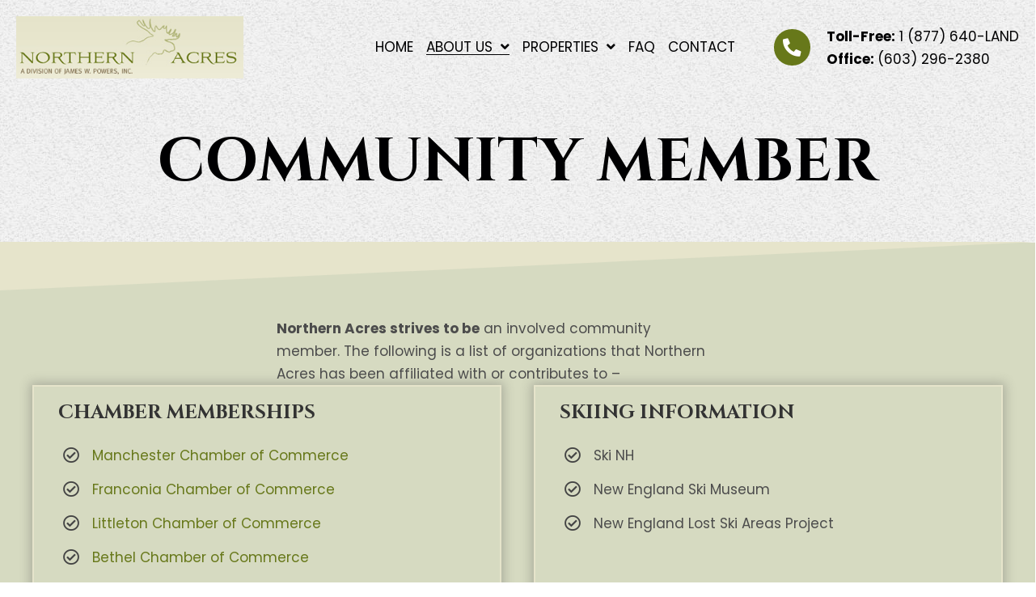

--- FILE ---
content_type: text/html; charset=UTF-8
request_url: https://northernacres.com/affiliations-and-memberships/
body_size: 13757
content:
<!DOCTYPE html>
<html lang="en-US">
<head>
<meta charset="UTF-8" />
<meta name='viewport' content='width=device-width, initial-scale=1.0' />
<meta http-equiv='X-UA-Compatible' content='IE=edge' />
<link rel="profile" href="https://gmpg.org/xfn/11" />
<meta name='robots' content='index, follow, max-image-preview:large, max-snippet:-1, max-video-preview:-1' />
	<style>img:is([sizes="auto" i], [sizes^="auto," i]) { contain-intrinsic-size: 3000px 1500px }</style>
	
	<!-- This site is optimized with the Yoast SEO plugin v22.9 - https://yoast.com/wordpress/plugins/seo/ -->
	<title>Affiliated to Organizations in New Hampshire | Northern Acres</title>
	<meta name="description" content="Whatever you are searching for; land to build on, an investment property, or a vacation getaway, Northern Acres has what you are looking for in New Hampshire. We are affiliated with many organizations. Learn more." />
	<link rel="canonical" href="https://northernacres.com/affiliations-and-memberships/" />
	<meta property="og:locale" content="en_US" />
	<meta property="og:type" content="article" />
	<meta property="og:title" content="Affiliated to Organizations in New Hampshire | Northern Acres" />
	<meta property="og:description" content="Whatever you are searching for; land to build on, an investment property, or a vacation getaway, Northern Acres has what you are looking for in New Hampshire. We are affiliated with many organizations. Learn more." />
	<meta property="og:url" content="https://northernacres.com/affiliations-and-memberships/" />
	<meta property="og:site_name" content="Northern Acres" />
	<meta property="article:modified_time" content="2024-06-25T18:42:06+00:00" />
	<meta property="og:image" content="http://northernacres.com/wp-content/uploads/2021/02/canoefamily.jpg" />
	<meta name="twitter:card" content="summary_large_image" />
	<script type="application/ld+json" class="yoast-schema-graph">{"@context":"https://schema.org","@graph":[{"@type":"WebPage","@id":"https://northernacres.com/affiliations-and-memberships/","url":"https://northernacres.com/affiliations-and-memberships/","name":"Affiliated to Organizations in New Hampshire | Northern Acres","isPartOf":{"@id":"https://northernacres.com/#website"},"primaryImageOfPage":{"@id":"https://northernacres.com/affiliations-and-memberships/#primaryimage"},"image":{"@id":"https://northernacres.com/affiliations-and-memberships/#primaryimage"},"thumbnailUrl":"http://northernacres.com/wp-content/uploads/2021/02/canoefamily.jpg","datePublished":"2021-02-16T14:30:20+00:00","dateModified":"2024-06-25T18:42:06+00:00","description":"Whatever you are searching for; land to build on, an investment property, or a vacation getaway, Northern Acres has what you are looking for in New Hampshire. We are affiliated with many organizations. Learn more.","breadcrumb":{"@id":"https://northernacres.com/affiliations-and-memberships/#breadcrumb"},"inLanguage":"en-US","potentialAction":[{"@type":"ReadAction","target":["https://northernacres.com/affiliations-and-memberships/"]}]},{"@type":"ImageObject","inLanguage":"en-US","@id":"https://northernacres.com/affiliations-and-memberships/#primaryimage","url":"https://northernacres.com/wp-content/uploads/2021/02/canoefamily.jpg","contentUrl":"https://northernacres.com/wp-content/uploads/2021/02/canoefamily.jpg","width":200,"height":133,"caption":"Three people in a canoe on the water."},{"@type":"BreadcrumbList","@id":"https://northernacres.com/affiliations-and-memberships/#breadcrumb","itemListElement":[{"@type":"ListItem","position":1,"name":"Home","item":"https://northernacres.com/"},{"@type":"ListItem","position":2,"name":"Affiliations and Memberships"}]},{"@type":"WebSite","@id":"https://northernacres.com/#website","url":"https://northernacres.com/","name":"Northern Acres","description":"Dreams Realized","potentialAction":[{"@type":"SearchAction","target":{"@type":"EntryPoint","urlTemplate":"https://northernacres.com/?s={search_term_string}"},"query-input":"required name=search_term_string"}],"inLanguage":"en-US"}]}</script>
	<!-- / Yoast SEO plugin. -->


<link rel='dns-prefetch' href='//fonts.googleapis.com' />
<link href='https://fonts.gstatic.com' crossorigin rel='preconnect' />
<link rel="alternate" type="application/rss+xml" title="Northern Acres &raquo; Feed" href="https://northernacres.com/feed/" />
<link rel="alternate" type="application/rss+xml" title="Northern Acres &raquo; Comments Feed" href="https://northernacres.com/comments/feed/" />
<link rel="preload" href="https://northernacres.com/wp-content/plugins/bb-plugin/fonts/fontawesome/5.15.4/webfonts/fa-regular-400.woff2" as="font" type="font/woff2" crossorigin="anonymous">
<link rel="preload" href="https://northernacres.com/wp-content/plugins/bb-plugin/fonts/fontawesome/5.15.4/webfonts/fa-solid-900.woff2" as="font" type="font/woff2" crossorigin="anonymous">
<link rel="preload" href="https://northernacres.com/wp-content/plugins/bb-plugin/fonts/fontawesome/5.15.4/webfonts/fa-brands-400.woff2" as="font" type="font/woff2" crossorigin="anonymous">
<script>
window._wpemojiSettings = {"baseUrl":"https:\/\/s.w.org\/images\/core\/emoji\/16.0.1\/72x72\/","ext":".png","svgUrl":"https:\/\/s.w.org\/images\/core\/emoji\/16.0.1\/svg\/","svgExt":".svg","source":{"concatemoji":"https:\/\/northernacres.com\/wp-includes\/js\/wp-emoji-release.min.js?ver=6.8.3"}};
/*! This file is auto-generated */
!function(s,n){var o,i,e;function c(e){try{var t={supportTests:e,timestamp:(new Date).valueOf()};sessionStorage.setItem(o,JSON.stringify(t))}catch(e){}}function p(e,t,n){e.clearRect(0,0,e.canvas.width,e.canvas.height),e.fillText(t,0,0);var t=new Uint32Array(e.getImageData(0,0,e.canvas.width,e.canvas.height).data),a=(e.clearRect(0,0,e.canvas.width,e.canvas.height),e.fillText(n,0,0),new Uint32Array(e.getImageData(0,0,e.canvas.width,e.canvas.height).data));return t.every(function(e,t){return e===a[t]})}function u(e,t){e.clearRect(0,0,e.canvas.width,e.canvas.height),e.fillText(t,0,0);for(var n=e.getImageData(16,16,1,1),a=0;a<n.data.length;a++)if(0!==n.data[a])return!1;return!0}function f(e,t,n,a){switch(t){case"flag":return n(e,"\ud83c\udff3\ufe0f\u200d\u26a7\ufe0f","\ud83c\udff3\ufe0f\u200b\u26a7\ufe0f")?!1:!n(e,"\ud83c\udde8\ud83c\uddf6","\ud83c\udde8\u200b\ud83c\uddf6")&&!n(e,"\ud83c\udff4\udb40\udc67\udb40\udc62\udb40\udc65\udb40\udc6e\udb40\udc67\udb40\udc7f","\ud83c\udff4\u200b\udb40\udc67\u200b\udb40\udc62\u200b\udb40\udc65\u200b\udb40\udc6e\u200b\udb40\udc67\u200b\udb40\udc7f");case"emoji":return!a(e,"\ud83e\udedf")}return!1}function g(e,t,n,a){var r="undefined"!=typeof WorkerGlobalScope&&self instanceof WorkerGlobalScope?new OffscreenCanvas(300,150):s.createElement("canvas"),o=r.getContext("2d",{willReadFrequently:!0}),i=(o.textBaseline="top",o.font="600 32px Arial",{});return e.forEach(function(e){i[e]=t(o,e,n,a)}),i}function t(e){var t=s.createElement("script");t.src=e,t.defer=!0,s.head.appendChild(t)}"undefined"!=typeof Promise&&(o="wpEmojiSettingsSupports",i=["flag","emoji"],n.supports={everything:!0,everythingExceptFlag:!0},e=new Promise(function(e){s.addEventListener("DOMContentLoaded",e,{once:!0})}),new Promise(function(t){var n=function(){try{var e=JSON.parse(sessionStorage.getItem(o));if("object"==typeof e&&"number"==typeof e.timestamp&&(new Date).valueOf()<e.timestamp+604800&&"object"==typeof e.supportTests)return e.supportTests}catch(e){}return null}();if(!n){if("undefined"!=typeof Worker&&"undefined"!=typeof OffscreenCanvas&&"undefined"!=typeof URL&&URL.createObjectURL&&"undefined"!=typeof Blob)try{var e="postMessage("+g.toString()+"("+[JSON.stringify(i),f.toString(),p.toString(),u.toString()].join(",")+"));",a=new Blob([e],{type:"text/javascript"}),r=new Worker(URL.createObjectURL(a),{name:"wpTestEmojiSupports"});return void(r.onmessage=function(e){c(n=e.data),r.terminate(),t(n)})}catch(e){}c(n=g(i,f,p,u))}t(n)}).then(function(e){for(var t in e)n.supports[t]=e[t],n.supports.everything=n.supports.everything&&n.supports[t],"flag"!==t&&(n.supports.everythingExceptFlag=n.supports.everythingExceptFlag&&n.supports[t]);n.supports.everythingExceptFlag=n.supports.everythingExceptFlag&&!n.supports.flag,n.DOMReady=!1,n.readyCallback=function(){n.DOMReady=!0}}).then(function(){return e}).then(function(){var e;n.supports.everything||(n.readyCallback(),(e=n.source||{}).concatemoji?t(e.concatemoji):e.wpemoji&&e.twemoji&&(t(e.twemoji),t(e.wpemoji)))}))}((window,document),window._wpemojiSettings);
</script>
<style id='wp-emoji-styles-inline-css'>

	img.wp-smiley, img.emoji {
		display: inline !important;
		border: none !important;
		box-shadow: none !important;
		height: 1em !important;
		width: 1em !important;
		margin: 0 0.07em !important;
		vertical-align: -0.1em !important;
		background: none !important;
		padding: 0 !important;
	}
</style>
<link rel='stylesheet' id='wp-block-library-css' href='https://northernacres.com/wp-includes/css/dist/block-library/style.min.css?ver=6.8.3' media='all' />
<style id='wp-block-library-theme-inline-css'>
.wp-block-audio :where(figcaption){color:#555;font-size:13px;text-align:center}.is-dark-theme .wp-block-audio :where(figcaption){color:#ffffffa6}.wp-block-audio{margin:0 0 1em}.wp-block-code{border:1px solid #ccc;border-radius:4px;font-family:Menlo,Consolas,monaco,monospace;padding:.8em 1em}.wp-block-embed :where(figcaption){color:#555;font-size:13px;text-align:center}.is-dark-theme .wp-block-embed :where(figcaption){color:#ffffffa6}.wp-block-embed{margin:0 0 1em}.blocks-gallery-caption{color:#555;font-size:13px;text-align:center}.is-dark-theme .blocks-gallery-caption{color:#ffffffa6}:root :where(.wp-block-image figcaption){color:#555;font-size:13px;text-align:center}.is-dark-theme :root :where(.wp-block-image figcaption){color:#ffffffa6}.wp-block-image{margin:0 0 1em}.wp-block-pullquote{border-bottom:4px solid;border-top:4px solid;color:currentColor;margin-bottom:1.75em}.wp-block-pullquote cite,.wp-block-pullquote footer,.wp-block-pullquote__citation{color:currentColor;font-size:.8125em;font-style:normal;text-transform:uppercase}.wp-block-quote{border-left:.25em solid;margin:0 0 1.75em;padding-left:1em}.wp-block-quote cite,.wp-block-quote footer{color:currentColor;font-size:.8125em;font-style:normal;position:relative}.wp-block-quote:where(.has-text-align-right){border-left:none;border-right:.25em solid;padding-left:0;padding-right:1em}.wp-block-quote:where(.has-text-align-center){border:none;padding-left:0}.wp-block-quote.is-large,.wp-block-quote.is-style-large,.wp-block-quote:where(.is-style-plain){border:none}.wp-block-search .wp-block-search__label{font-weight:700}.wp-block-search__button{border:1px solid #ccc;padding:.375em .625em}:where(.wp-block-group.has-background){padding:1.25em 2.375em}.wp-block-separator.has-css-opacity{opacity:.4}.wp-block-separator{border:none;border-bottom:2px solid;margin-left:auto;margin-right:auto}.wp-block-separator.has-alpha-channel-opacity{opacity:1}.wp-block-separator:not(.is-style-wide):not(.is-style-dots){width:100px}.wp-block-separator.has-background:not(.is-style-dots){border-bottom:none;height:1px}.wp-block-separator.has-background:not(.is-style-wide):not(.is-style-dots){height:2px}.wp-block-table{margin:0 0 1em}.wp-block-table td,.wp-block-table th{word-break:normal}.wp-block-table :where(figcaption){color:#555;font-size:13px;text-align:center}.is-dark-theme .wp-block-table :where(figcaption){color:#ffffffa6}.wp-block-video :where(figcaption){color:#555;font-size:13px;text-align:center}.is-dark-theme .wp-block-video :where(figcaption){color:#ffffffa6}.wp-block-video{margin:0 0 1em}:root :where(.wp-block-template-part.has-background){margin-bottom:0;margin-top:0;padding:1.25em 2.375em}
</style>
<style id='classic-theme-styles-inline-css'>
/*! This file is auto-generated */
.wp-block-button__link{color:#fff;background-color:#32373c;border-radius:9999px;box-shadow:none;text-decoration:none;padding:calc(.667em + 2px) calc(1.333em + 2px);font-size:1.125em}.wp-block-file__button{background:#32373c;color:#fff;text-decoration:none}
</style>
<style id='global-styles-inline-css'>
:root{--wp--preset--aspect-ratio--square: 1;--wp--preset--aspect-ratio--4-3: 4/3;--wp--preset--aspect-ratio--3-4: 3/4;--wp--preset--aspect-ratio--3-2: 3/2;--wp--preset--aspect-ratio--2-3: 2/3;--wp--preset--aspect-ratio--16-9: 16/9;--wp--preset--aspect-ratio--9-16: 9/16;--wp--preset--color--black: #000000;--wp--preset--color--cyan-bluish-gray: #abb8c3;--wp--preset--color--white: #ffffff;--wp--preset--color--pale-pink: #f78da7;--wp--preset--color--vivid-red: #cf2e2e;--wp--preset--color--luminous-vivid-orange: #ff6900;--wp--preset--color--luminous-vivid-amber: #fcb900;--wp--preset--color--light-green-cyan: #7bdcb5;--wp--preset--color--vivid-green-cyan: #00d084;--wp--preset--color--pale-cyan-blue: #8ed1fc;--wp--preset--color--vivid-cyan-blue: #0693e3;--wp--preset--color--vivid-purple: #9b51e0;--wp--preset--color--fl-heading-text: #333333;--wp--preset--color--fl-body-bg: #ffffff;--wp--preset--color--fl-body-text: #4c4c4c;--wp--preset--color--fl-accent: #67781a;--wp--preset--color--fl-accent-hover: #000000;--wp--preset--color--fl-topbar-bg: #ffffff;--wp--preset--color--fl-topbar-text: #000000;--wp--preset--color--fl-topbar-link: #428bca;--wp--preset--color--fl-topbar-hover: #428bca;--wp--preset--color--fl-header-bg: #ffffff;--wp--preset--color--fl-header-text: #000000;--wp--preset--color--fl-header-link: #428bca;--wp--preset--color--fl-header-hover: #428bca;--wp--preset--color--fl-nav-bg: #ffffff;--wp--preset--color--fl-nav-link: #428bca;--wp--preset--color--fl-nav-hover: #428bca;--wp--preset--color--fl-content-bg: #ffffff;--wp--preset--color--fl-footer-widgets-bg: #ffffff;--wp--preset--color--fl-footer-widgets-text: #000000;--wp--preset--color--fl-footer-widgets-link: #428bca;--wp--preset--color--fl-footer-widgets-hover: #428bca;--wp--preset--color--fl-footer-bg: #ffffff;--wp--preset--color--fl-footer-text: #000000;--wp--preset--color--fl-footer-link: #428bca;--wp--preset--color--fl-footer-hover: #428bca;--wp--preset--gradient--vivid-cyan-blue-to-vivid-purple: linear-gradient(135deg,rgba(6,147,227,1) 0%,rgb(155,81,224) 100%);--wp--preset--gradient--light-green-cyan-to-vivid-green-cyan: linear-gradient(135deg,rgb(122,220,180) 0%,rgb(0,208,130) 100%);--wp--preset--gradient--luminous-vivid-amber-to-luminous-vivid-orange: linear-gradient(135deg,rgba(252,185,0,1) 0%,rgba(255,105,0,1) 100%);--wp--preset--gradient--luminous-vivid-orange-to-vivid-red: linear-gradient(135deg,rgba(255,105,0,1) 0%,rgb(207,46,46) 100%);--wp--preset--gradient--very-light-gray-to-cyan-bluish-gray: linear-gradient(135deg,rgb(238,238,238) 0%,rgb(169,184,195) 100%);--wp--preset--gradient--cool-to-warm-spectrum: linear-gradient(135deg,rgb(74,234,220) 0%,rgb(151,120,209) 20%,rgb(207,42,186) 40%,rgb(238,44,130) 60%,rgb(251,105,98) 80%,rgb(254,248,76) 100%);--wp--preset--gradient--blush-light-purple: linear-gradient(135deg,rgb(255,206,236) 0%,rgb(152,150,240) 100%);--wp--preset--gradient--blush-bordeaux: linear-gradient(135deg,rgb(254,205,165) 0%,rgb(254,45,45) 50%,rgb(107,0,62) 100%);--wp--preset--gradient--luminous-dusk: linear-gradient(135deg,rgb(255,203,112) 0%,rgb(199,81,192) 50%,rgb(65,88,208) 100%);--wp--preset--gradient--pale-ocean: linear-gradient(135deg,rgb(255,245,203) 0%,rgb(182,227,212) 50%,rgb(51,167,181) 100%);--wp--preset--gradient--electric-grass: linear-gradient(135deg,rgb(202,248,128) 0%,rgb(113,206,126) 100%);--wp--preset--gradient--midnight: linear-gradient(135deg,rgb(2,3,129) 0%,rgb(40,116,252) 100%);--wp--preset--font-size--small: 13px;--wp--preset--font-size--medium: 20px;--wp--preset--font-size--large: 36px;--wp--preset--font-size--x-large: 42px;--wp--preset--spacing--20: 0.44rem;--wp--preset--spacing--30: 0.67rem;--wp--preset--spacing--40: 1rem;--wp--preset--spacing--50: 1.5rem;--wp--preset--spacing--60: 2.25rem;--wp--preset--spacing--70: 3.38rem;--wp--preset--spacing--80: 5.06rem;--wp--preset--shadow--natural: 6px 6px 9px rgba(0, 0, 0, 0.2);--wp--preset--shadow--deep: 12px 12px 50px rgba(0, 0, 0, 0.4);--wp--preset--shadow--sharp: 6px 6px 0px rgba(0, 0, 0, 0.2);--wp--preset--shadow--outlined: 6px 6px 0px -3px rgba(255, 255, 255, 1), 6px 6px rgba(0, 0, 0, 1);--wp--preset--shadow--crisp: 6px 6px 0px rgba(0, 0, 0, 1);}:where(.is-layout-flex){gap: 0.5em;}:where(.is-layout-grid){gap: 0.5em;}body .is-layout-flex{display: flex;}.is-layout-flex{flex-wrap: wrap;align-items: center;}.is-layout-flex > :is(*, div){margin: 0;}body .is-layout-grid{display: grid;}.is-layout-grid > :is(*, div){margin: 0;}:where(.wp-block-columns.is-layout-flex){gap: 2em;}:where(.wp-block-columns.is-layout-grid){gap: 2em;}:where(.wp-block-post-template.is-layout-flex){gap: 1.25em;}:where(.wp-block-post-template.is-layout-grid){gap: 1.25em;}.has-black-color{color: var(--wp--preset--color--black) !important;}.has-cyan-bluish-gray-color{color: var(--wp--preset--color--cyan-bluish-gray) !important;}.has-white-color{color: var(--wp--preset--color--white) !important;}.has-pale-pink-color{color: var(--wp--preset--color--pale-pink) !important;}.has-vivid-red-color{color: var(--wp--preset--color--vivid-red) !important;}.has-luminous-vivid-orange-color{color: var(--wp--preset--color--luminous-vivid-orange) !important;}.has-luminous-vivid-amber-color{color: var(--wp--preset--color--luminous-vivid-amber) !important;}.has-light-green-cyan-color{color: var(--wp--preset--color--light-green-cyan) !important;}.has-vivid-green-cyan-color{color: var(--wp--preset--color--vivid-green-cyan) !important;}.has-pale-cyan-blue-color{color: var(--wp--preset--color--pale-cyan-blue) !important;}.has-vivid-cyan-blue-color{color: var(--wp--preset--color--vivid-cyan-blue) !important;}.has-vivid-purple-color{color: var(--wp--preset--color--vivid-purple) !important;}.has-black-background-color{background-color: var(--wp--preset--color--black) !important;}.has-cyan-bluish-gray-background-color{background-color: var(--wp--preset--color--cyan-bluish-gray) !important;}.has-white-background-color{background-color: var(--wp--preset--color--white) !important;}.has-pale-pink-background-color{background-color: var(--wp--preset--color--pale-pink) !important;}.has-vivid-red-background-color{background-color: var(--wp--preset--color--vivid-red) !important;}.has-luminous-vivid-orange-background-color{background-color: var(--wp--preset--color--luminous-vivid-orange) !important;}.has-luminous-vivid-amber-background-color{background-color: var(--wp--preset--color--luminous-vivid-amber) !important;}.has-light-green-cyan-background-color{background-color: var(--wp--preset--color--light-green-cyan) !important;}.has-vivid-green-cyan-background-color{background-color: var(--wp--preset--color--vivid-green-cyan) !important;}.has-pale-cyan-blue-background-color{background-color: var(--wp--preset--color--pale-cyan-blue) !important;}.has-vivid-cyan-blue-background-color{background-color: var(--wp--preset--color--vivid-cyan-blue) !important;}.has-vivid-purple-background-color{background-color: var(--wp--preset--color--vivid-purple) !important;}.has-black-border-color{border-color: var(--wp--preset--color--black) !important;}.has-cyan-bluish-gray-border-color{border-color: var(--wp--preset--color--cyan-bluish-gray) !important;}.has-white-border-color{border-color: var(--wp--preset--color--white) !important;}.has-pale-pink-border-color{border-color: var(--wp--preset--color--pale-pink) !important;}.has-vivid-red-border-color{border-color: var(--wp--preset--color--vivid-red) !important;}.has-luminous-vivid-orange-border-color{border-color: var(--wp--preset--color--luminous-vivid-orange) !important;}.has-luminous-vivid-amber-border-color{border-color: var(--wp--preset--color--luminous-vivid-amber) !important;}.has-light-green-cyan-border-color{border-color: var(--wp--preset--color--light-green-cyan) !important;}.has-vivid-green-cyan-border-color{border-color: var(--wp--preset--color--vivid-green-cyan) !important;}.has-pale-cyan-blue-border-color{border-color: var(--wp--preset--color--pale-cyan-blue) !important;}.has-vivid-cyan-blue-border-color{border-color: var(--wp--preset--color--vivid-cyan-blue) !important;}.has-vivid-purple-border-color{border-color: var(--wp--preset--color--vivid-purple) !important;}.has-vivid-cyan-blue-to-vivid-purple-gradient-background{background: var(--wp--preset--gradient--vivid-cyan-blue-to-vivid-purple) !important;}.has-light-green-cyan-to-vivid-green-cyan-gradient-background{background: var(--wp--preset--gradient--light-green-cyan-to-vivid-green-cyan) !important;}.has-luminous-vivid-amber-to-luminous-vivid-orange-gradient-background{background: var(--wp--preset--gradient--luminous-vivid-amber-to-luminous-vivid-orange) !important;}.has-luminous-vivid-orange-to-vivid-red-gradient-background{background: var(--wp--preset--gradient--luminous-vivid-orange-to-vivid-red) !important;}.has-very-light-gray-to-cyan-bluish-gray-gradient-background{background: var(--wp--preset--gradient--very-light-gray-to-cyan-bluish-gray) !important;}.has-cool-to-warm-spectrum-gradient-background{background: var(--wp--preset--gradient--cool-to-warm-spectrum) !important;}.has-blush-light-purple-gradient-background{background: var(--wp--preset--gradient--blush-light-purple) !important;}.has-blush-bordeaux-gradient-background{background: var(--wp--preset--gradient--blush-bordeaux) !important;}.has-luminous-dusk-gradient-background{background: var(--wp--preset--gradient--luminous-dusk) !important;}.has-pale-ocean-gradient-background{background: var(--wp--preset--gradient--pale-ocean) !important;}.has-electric-grass-gradient-background{background: var(--wp--preset--gradient--electric-grass) !important;}.has-midnight-gradient-background{background: var(--wp--preset--gradient--midnight) !important;}.has-small-font-size{font-size: var(--wp--preset--font-size--small) !important;}.has-medium-font-size{font-size: var(--wp--preset--font-size--medium) !important;}.has-large-font-size{font-size: var(--wp--preset--font-size--large) !important;}.has-x-large-font-size{font-size: var(--wp--preset--font-size--x-large) !important;}
:where(.wp-block-post-template.is-layout-flex){gap: 1.25em;}:where(.wp-block-post-template.is-layout-grid){gap: 1.25em;}
:where(.wp-block-columns.is-layout-flex){gap: 2em;}:where(.wp-block-columns.is-layout-grid){gap: 2em;}
:root :where(.wp-block-pullquote){font-size: 1.5em;line-height: 1.6;}
</style>
<link rel='stylesheet' id='font-awesome-5-css' href='https://northernacres.com/wp-content/plugins/bb-plugin/fonts/fontawesome/5.15.4/css/all.min.css?ver=2.8.2.2' media='all' />
<link rel='stylesheet' id='fl-builder-layout-9-css' href='https://northernacres.com/wp-content/uploads/bb-plugin/cache/9-layout.css?ver=c2927a8825815f8548af42e5d74e1cfc' media='all' />
<link rel='stylesheet' id='wp-components-css' href='https://northernacres.com/wp-includes/css/dist/components/style.min.css?ver=6.8.3' media='all' />
<link rel='stylesheet' id='godaddy-styles-css' href='https://northernacres.com/wp-content/mu-plugins/vendor/wpex/godaddy-launch/includes/Dependencies/GoDaddy/Styles/build/latest.css?ver=2.0.2' media='all' />
<link rel='stylesheet' id='font-awesome-css' href='https://northernacres.com/wp-content/plugins/bb-plugin/fonts/fontawesome/5.15.4/css/v4-shims.min.css?ver=2.8.2.2' media='all' />
<link rel='stylesheet' id='uabb-animate-css' href='https://northernacres.com/wp-content/plugins/bb-ultimate-addon/modules/info-list/css/animate.css' media='all' />
<link rel='stylesheet' id='ultimate-icons-css' href='https://northernacres.com/wp-content/uploads/bb-plugin/icons/ultimate-icons/style.css?ver=2.8.2.2' media='all' />
<link rel='stylesheet' id='fl-builder-layout-bundle-a50fe73fb12b7d381192fa7e15297fd4-css' href='https://northernacres.com/wp-content/uploads/bb-plugin/cache/a50fe73fb12b7d381192fa7e15297fd4-layout-bundle.css?ver=2.8.2.2-1.4.10' media='all' />
<link rel='stylesheet' id='gd-core-css' href='https://northernacres.com/wp-content/plugins/pws-core/public/css/GD-cORe-public.css?ver=4.0.0' media='all' />
<link rel='stylesheet' id='jquery-magnificpopup-css' href='https://northernacres.com/wp-content/plugins/bb-plugin/css/jquery.magnificpopup.min.css?ver=2.8.2.2' media='all' />
<link rel='stylesheet' id='base-4-css' href='https://northernacres.com/wp-content/themes/bb-theme/css/base-4.min.css?ver=1.7.15.3' media='all' />
<link rel='stylesheet' id='fl-automator-skin-css' href='https://northernacres.com/wp-content/uploads/bb-theme/skin-6680647b7292e.css?ver=1.7.15.3' media='all' />
<link rel='stylesheet' id='pp-animate-css' href='https://northernacres.com/wp-content/plugins/bbpowerpack/assets/css/animate.min.css?ver=3.5.1' media='all' />
<link rel='stylesheet' id='fl-builder-google-fonts-4379425a115acf71df38fa7d215052d6-css' href='//fonts.googleapis.com/css?family=Poppins%3A300%2C400%2C700%7CCinzel%3A700&#038;ver=6.8.3' media='all' />
<script src="https://northernacres.com/wp-includes/js/jquery/jquery.min.js?ver=3.7.1" id="jquery-core-js"></script>
<script src="https://northernacres.com/wp-includes/js/jquery/jquery-migrate.min.js?ver=3.4.1" id="jquery-migrate-js"></script>
<script src="https://northernacres.com/wp-content/plugins/pws-core/public/js/GD-cORe-public.js?ver=4.0.0" id="gd-core-js"></script>
<link rel="https://api.w.org/" href="https://northernacres.com/wp-json/" /><link rel="alternate" title="JSON" type="application/json" href="https://northernacres.com/wp-json/wp/v2/pages/9" /><link rel="EditURI" type="application/rsd+xml" title="RSD" href="https://northernacres.com/xmlrpc.php?rsd" />
<meta name="generator" content="WordPress 6.8.3" />
<link rel='shortlink' href='https://northernacres.com/?p=9' />
<link rel="alternate" title="oEmbed (JSON)" type="application/json+oembed" href="https://northernacres.com/wp-json/oembed/1.0/embed?url=https%3A%2F%2Fnorthernacres.com%2Faffiliations-and-memberships%2F" />
<link rel="alternate" title="oEmbed (XML)" type="text/xml+oembed" href="https://northernacres.com/wp-json/oembed/1.0/embed?url=https%3A%2F%2Fnorthernacres.com%2Faffiliations-and-memberships%2F&#038;format=xml" />
		<script>
			var bb_powerpack = {
				search_term: '',
				version: '2.36.4',
				getAjaxUrl: function() { return atob( 'aHR0cHM6Ly9ub3J0aGVybmFjcmVzLmNvbS93cC1hZG1pbi9hZG1pbi1hamF4LnBocA==' ); },
				callback: function() {}
			};
		</script>
		<style>.recentcomments a{display:inline !important;padding:0 !important;margin:0 !important;}</style><link rel="icon" href="https://northernacres.com/wp-content/uploads/2021/02/fav.png" sizes="32x32" />
<link rel="icon" href="https://northernacres.com/wp-content/uploads/2021/02/fav.png" sizes="192x192" />
<link rel="apple-touch-icon" href="https://northernacres.com/wp-content/uploads/2021/02/fav.png" />
<meta name="msapplication-TileImage" content="https://northernacres.com/wp-content/uploads/2021/02/fav.png" />
		<style id="wp-custom-css">
			/*-------------------------------
            TYPOGRAPHY 
--------------------------------*/

body p, 
.entry-content p, 
.entry-content ul li,  
.entry-content ul,  
.entry-content a, 
.pp-sub-heading p {

}
a:focus {
    outline: none;
} 
/*--------------------------------HEADER---------------------------------*/
div#head4header .fl-row-content-wrap {
    box-shadow:none;
}
/* sub menu*/
.uabb-creative-menu .sub-menu > li > a{
background-color: #67781a !important;
}
.uabb-creative-menu .sub-menu > li > a:hover{
background-color: #000000 !important
}
.uabb-creative-menu .sub-menu > li.uabb-creative-menu a span{
color: #ffffff !important;	
}
/*-------------------------------NAVIGATION--------------------------------*/


/*--------------------------------BUTTONS----------------------------------*/
/* .send-form .gform_wrapper .gform_footer .gform_button:hover{
	border-color:#14a6d1;
} */

/*----------------------------------FOOTER---------------------------------*/
.fl-rich-text *{
margin-bottom:0;
}

/*------------------------------PAGE MODULES---------------------------------*/
.contact-list .uabb-info-list-content .uabb-info-list-description p:last-of-type {
    margin-top: 6px;
}
.system-types1 .pp-icon-list .pp-icon-list-items .pp-icon-list-item {
    display: inline-block;
    width: 49%;
		vertical-align:top !important;
}
.uabb-faq-question-label:focus, .uabb-faq-question-label:active, .uabb-faq-questions-button:focus, .uabb-faq-questions-button:active, .uabb-faq-icon-wrap:focus, .uabb-faq-icon-wrap:active {
    outline: none;
}
/*-------------------------------LARGE SCREENS ONLY---------------------------------*/
@media (max-width: 1900px) and (min-width: 1280px){
.header2 .uabb-creative-menu .menu > li {
    margin-left: 8px;
    margin-right: 8px;
}
	.header1{
		width:17%;
	}
	.header2{
		width:44%;
	}
	.header3{
		width:22%;
	}
	.footer1{
		width:41.01%;
	}
	.footer2{
		width:36.44%;
	}
	.footer3{
		width:16.55%;
	}
	.hero-left .uabb-infobox-title{
		font-size:120px;
		line-height:100px;
	}
	.hero-left .uabb-infobox-title-prefix{
		font-size:120px;
		line-height:100px;
	}
	h1{
		font-size:55px;
	}
	h2{
		font-size:32px;
	}
	.you-right .fl-col-content {
    padding-left: 0;
}
	.white-right .fl-module-content {
    margin-left: 0;
}
	.wooded .fl-col-content {
   
   padding-left: 30px;
}
}
@media screen and (max-width: 1024px){

}
@media screen and (min-width: 769px) {


}

/*--------------------------------TABLET SCREENS AND SMALLER--------------------------------*/
@media screen and (max-width: 768px) {
	.land-main h1.heading-title span {
    color: #000000 !important;
}
	.land-main p strong {
    color: #000000 !important;
}
.hero .fl-row-content-wrap {
background-image: url();
}
	.land-main .fl-row-content-wrap {
background-image: url();
}
.gform_wrapper input:not([type=radio]):not([type=checkbox]):not([type=image]):not([type=file]) {
line-height: 1.2 !important;margin-bottom: 0;
}
header {
background:#ffffff !important;
position:relative !important;
}
div#footer1topbar .fl-row-content-wrap .uabb-info-list-icon {
    margin-bottom: 0;
    margin-top: 10px;
}
.menu.fl-menu-horizontal li{
    border-color: #ffffff;
    border: none;
    padding: 10px 0px;
}
.uabb-creative-menu-mobile-toggle:focus {
    outline:none;
}
.send-form .gform_wrapper .gform_footer {
    text-align: center !important;
}
	.contact-list .uabb-info-list-content-wrapper .uabb-info-list-icon {
   margin-bottom: 0px !important;
}
/*--subnav--*/
	.uabb-has-submenu-container{
		display:inline-block;
	}
	.uabb-creative-menu.uabb-menu-default .menu > li > a{
		display:inline-block !important;
	}
	.uabb-creative-menu.off-canvas .menu > li > a{
		display:inline-block !important;
	}
	
.uabb-creative-menu .sub-menu > li > a{
background-color: #67781a !important;
}
.uabb-creative-menu .sub-menu > li > a:hover{
background-color: #000000 !important
}
	.uabb-creative-menu .sub-menu > li.uabb-creative-menu a span{
color: #ffffff !important;	
}
	/*--subnav--*/
	.system-types .pp-icon-list .pp-icon-list-items .pp-icon-list-item {
    display: inline-block;
    width: 49%;
		vertical-align:top !important;
}
.fl-col.header3 .uabb-info-list-description.uabb-text-editor.info-list-description-dynamic0 p a:hover {
    color: #67781a !important;
}
}

/*-------------------------------MOBILE SCREENS ONLY---------------------------------*/
@media screen and (max-width: 480px) {
.fl-col.header1{
 width: 80% !important;
}
	.fl-col.header2{
 width:20% !important;
}
	.fl-col.header3{
 width:100% !important;
		margin-top: 15px;
}
	.fl-col.header3 .uabb-info-list-content-wrapper.uabb-info-list-left .uabb-info-list-icon {
    margin-right: 0;
    text-align: center;
    display: block;
}
	.fl-col.header3 .uabb-info-list .uabb-info-list-left{
		text-align:center !important;
	}
	.fl-col.header3 .uabb-info-list-content .uabb-info-list-description {
    text-align: center;
}
	.easy-main .fl-row-content-wrap {
		padding-bottom:25px !important;
	}
	.system-types .pp-icon-list .pp-icon-list-items .pp-icon-list-item {
    width: 100%;
}
.system-types1 .pp-icon-list .pp-icon-list-items .pp-icon-list-item {
    width: 100%;
}
}

		</style>
		</head>
<body class="wp-singular page-template-default page page-id-9 wp-theme-bb-theme fl-builder fl-builder-2-8-2-2 fl-themer-1-4-10 fl-theme-1-7-15-3 fl-theme-builder-footer fl-theme-builder-footer-footer-sitewide fl-theme-builder-header fl-theme-builder-header-header1 fl-framework-base-4 fl-preset-default fl-full-width fl-scroll-to-top fl-search-active" itemscope="itemscope" itemtype="https://schema.org/WebPage">
<a aria-label="Skip to content" class="fl-screen-reader-text" href="#fl-main-content">Skip to content</a><div class="fl-page">
	<header class="fl-builder-content fl-builder-content-264 fl-builder-global-templates-locked" data-post-id="264" data-type="header" data-sticky="0" data-sticky-on="" data-sticky-breakpoint="medium" data-shrink="0" data-overlay="1" data-overlay-bg="transparent" data-shrink-image-height="50px" role="banner" itemscope="itemscope" itemtype="http://schema.org/WPHeader"><div id="head4header" class="fl-row fl-row-full-width fl-row-bg-color fl-node-602e1787c1b31 fl-row-default-height fl-row-align-center" data-node="602e1787c1b31">
	<div class="fl-row-content-wrap">
		<div class="uabb-row-separator uabb-top-row-separator" >
</div>
						<div class="fl-row-content fl-row-fixed-width fl-node-content">
		
<div class="fl-col-group fl-node-602e1787c1b27 fl-col-group-equal-height fl-col-group-align-center fl-col-group-custom-width" data-node="602e1787c1b27">
			<div class="fl-col fl-node-602e1787c1b2a fl-col-small fl-col-small-full-width fl-col-small-custom-width header1" data-node="602e1787c1b2a">
	<div class="fl-col-content fl-node-content"><div id="head4logo" class="fl-module fl-module-photo fl-node-602e1787c1b2e" data-node="602e1787c1b2e">
	<div class="fl-module-content fl-node-content">
		<div class="fl-photo fl-photo-align-left" itemscope itemtype="https://schema.org/ImageObject">
	<div class="fl-photo-content fl-photo-img-png">
				<a href="https://northernacres.com" target="_self" itemprop="url">
				<img loading="lazy" decoding="async" width="365" height="100" class="fl-photo-img wp-image-60" src="http://northernacres.com/wp-content/uploads/2021/02/1.png" alt="A green deer is shown on the side of a tree." itemprop="image" title="Northern Acres"  data-no-lazy="1" srcset="https://northernacres.com/wp-content/uploads/2021/02/1.png 365w, https://northernacres.com/wp-content/uploads/2021/02/1-300x82.png 300w" sizes="auto, (max-width: 365px) 100vw, 365px" />
				</a>
					</div>
	</div>
	</div>
</div>
</div>
</div>
			<div class="fl-col fl-node-602e1787c1b2c fl-col-small fl-col-small-full-width fl-col-small-custom-width header2" data-node="602e1787c1b2c">
	<div class="fl-col-content fl-node-content"><div class="fl-module fl-module-uabb-advanced-menu fl-node-602e1787c1b2f" data-node="602e1787c1b2f">
	<div class="fl-module-content fl-node-content">
			<div class="uabb-creative-menu
	 uabb-creative-menu-accordion-collapse	uabb-menu-default">
		<div class="uabb-creative-menu-mobile-toggle-container"><div class="uabb-creative-menu-mobile-toggle hamburger" tabindex="0"><div class="uabb-svg-container"><svg title="uabb-menu-toggle" version="1.1" class="hamburger-menu" xmlns="https://www.w3.org/2000/svg" xmlns:xlink="https://www.w3.org/1999/xlink" viewBox="0 0 50 50">
<rect class="uabb-hamburger-menu-top" width="50" height="10"/>
<rect class="uabb-hamburger-menu-middle" y="20" width="50" height="10"/>
<rect class="uabb-hamburger-menu-bottom" y="40" width="50" height="10"/>
</svg>
</div></div></div>			<div class="uabb-clear"></div>
					<ul id="menu-main" class="menu uabb-creative-menu-horizontal uabb-toggle-arrows"><li id="menu-item-36" class="menu-item menu-item-type-post_type menu-item-object-page menu-item-home uabb-creative-menu uabb-cm-style"><a href="https://northernacres.com/"><span class="menu-item-text">Home</span></a></li>
<li id="menu-item-37" class="menu-item menu-item-type-post_type menu-item-object-page current-menu-ancestor current-menu-parent current_page_parent current_page_ancestor menu-item-has-children uabb-has-submenu uabb-creative-menu uabb-cm-style" aria-haspopup="true"><div class="uabb-has-submenu-container"><a href="https://northernacres.com/about-us/"><span class="menu-item-text">About Us<span class="uabb-menu-toggle"></span></span></a></div>
<ul class="sub-menu">
	<li id="menu-item-38" class="menu-item menu-item-type-post_type menu-item-object-page current-menu-item page_item page-item-9 current_page_item uabb-creative-menu uabb-cm-style"><a href="https://northernacres.com/affiliations-and-memberships/"><span class="menu-item-text">Affiliations and Memberships</span></a></li>
</ul>
</li>
<li id="menu-item-45" class="menu-item menu-item-type-custom menu-item-object-custom menu-item-has-children uabb-has-submenu uabb-creative-menu uabb-cm-style" aria-haspopup="true"><div class="uabb-has-submenu-container"><a href="#"><span class="menu-item-text">Properties<span class="uabb-menu-toggle"></span></span></a></div>
<ul class="sub-menu">
	<li id="menu-item-41" class="menu-item menu-item-type-post_type menu-item-object-page uabb-creative-menu uabb-cm-style"><a href="https://northernacres.com/featured-properties/"><span class="menu-item-text">Featured Properties</span></a></li>
	<li id="menu-item-43" class="menu-item menu-item-type-post_type menu-item-object-page uabb-creative-menu uabb-cm-style"><a href="https://northernacres.com/listings/"><span class="menu-item-text">Our Listings</span></a></li>
	<li id="menu-item-44" class="menu-item menu-item-type-post_type menu-item-object-page uabb-creative-menu uabb-cm-style"><a href="https://northernacres.com/northern-acres/"><span class="menu-item-text">Northern Acres</span></a></li>
</ul>
</li>
<li id="menu-item-40" class="menu-item menu-item-type-post_type menu-item-object-page uabb-creative-menu uabb-cm-style"><a href="https://northernacres.com/faq/"><span class="menu-item-text">FAQ</span></a></li>
<li id="menu-item-39" class="menu-item menu-item-type-post_type menu-item-object-page uabb-creative-menu uabb-cm-style"><a href="https://northernacres.com/contact/"><span class="menu-item-text">Contact</span></a></li>
</ul>	</div>

	<div class="uabb-creative-menu-mobile-toggle-container"><div class="uabb-creative-menu-mobile-toggle hamburger" tabindex="0"><div class="uabb-svg-container"><svg title="uabb-menu-toggle" version="1.1" class="hamburger-menu" xmlns="https://www.w3.org/2000/svg" xmlns:xlink="https://www.w3.org/1999/xlink" viewBox="0 0 50 50">
<rect class="uabb-hamburger-menu-top" width="50" height="10"/>
<rect class="uabb-hamburger-menu-middle" y="20" width="50" height="10"/>
<rect class="uabb-hamburger-menu-bottom" y="40" width="50" height="10"/>
</svg>
</div></div></div>			<div class="uabb-creative-menu
			 uabb-creative-menu-accordion-collapse			off-canvas">
				<div class="uabb-clear"></div>
				<div class="uabb-off-canvas-menu uabb-menu-right"> <div class="uabb-menu-close-btn">×</div>						<ul id="menu-main-1" class="menu uabb-creative-menu-horizontal uabb-toggle-arrows"><li id="menu-item-36" class="menu-item menu-item-type-post_type menu-item-object-page menu-item-home uabb-creative-menu uabb-cm-style"><a href="https://northernacres.com/"><span class="menu-item-text">Home</span></a></li>
<li id="menu-item-37" class="menu-item menu-item-type-post_type menu-item-object-page current-menu-ancestor current-menu-parent current_page_parent current_page_ancestor menu-item-has-children uabb-has-submenu uabb-creative-menu uabb-cm-style" aria-haspopup="true"><div class="uabb-has-submenu-container"><a href="https://northernacres.com/about-us/"><span class="menu-item-text">About Us<span class="uabb-menu-toggle"></span></span></a></div>
<ul class="sub-menu">
	<li id="menu-item-38" class="menu-item menu-item-type-post_type menu-item-object-page current-menu-item page_item page-item-9 current_page_item uabb-creative-menu uabb-cm-style"><a href="https://northernacres.com/affiliations-and-memberships/"><span class="menu-item-text">Affiliations and Memberships</span></a></li>
</ul>
</li>
<li id="menu-item-45" class="menu-item menu-item-type-custom menu-item-object-custom menu-item-has-children uabb-has-submenu uabb-creative-menu uabb-cm-style" aria-haspopup="true"><div class="uabb-has-submenu-container"><a href="#"><span class="menu-item-text">Properties<span class="uabb-menu-toggle"></span></span></a></div>
<ul class="sub-menu">
	<li id="menu-item-41" class="menu-item menu-item-type-post_type menu-item-object-page uabb-creative-menu uabb-cm-style"><a href="https://northernacres.com/featured-properties/"><span class="menu-item-text">Featured Properties</span></a></li>
	<li id="menu-item-43" class="menu-item menu-item-type-post_type menu-item-object-page uabb-creative-menu uabb-cm-style"><a href="https://northernacres.com/listings/"><span class="menu-item-text">Our Listings</span></a></li>
	<li id="menu-item-44" class="menu-item menu-item-type-post_type menu-item-object-page uabb-creative-menu uabb-cm-style"><a href="https://northernacres.com/northern-acres/"><span class="menu-item-text">Northern Acres</span></a></li>
</ul>
</li>
<li id="menu-item-40" class="menu-item menu-item-type-post_type menu-item-object-page uabb-creative-menu uabb-cm-style"><a href="https://northernacres.com/faq/"><span class="menu-item-text">FAQ</span></a></li>
<li id="menu-item-39" class="menu-item menu-item-type-post_type menu-item-object-page uabb-creative-menu uabb-cm-style"><a href="https://northernacres.com/contact/"><span class="menu-item-text">Contact</span></a></li>
</ul>				</div>
			</div>
				</div>
</div>
</div>
</div>
			<div class="fl-col fl-node-602e1787c1b2d fl-col-small fl-col-small-full-width fl-col-small-custom-width header3" data-node="602e1787c1b2d">
	<div class="fl-col-content fl-node-content"><div class="fl-module fl-module-info-list fl-node-602e1787c1b30" data-node="602e1787c1b30">
	<div class="fl-module-content fl-node-content">
		
<div class="uabb-module-content uabb-info-list">
	<ul class="uabb-info-list-wrapper uabb-info-list-left">
		<li class="uabb-info-list-item info-list-item-dynamic0"><div class="uabb-info-list-content-wrapper fl-clearfix uabb-info-list-left"><div class="uabb-info-list-icon info-list-icon-dynamic0"><div class="uabb-module-content uabb-imgicon-wrap">				<span class="uabb-icon-wrap">
			<span class="uabb-icon">
				<i class="fas fa-phone-alt"></i>
			</span>
		</span>
	
		</div></div><div class="uabb-info-list-content uabb-info-list-left info-list-content-dynamic0"><h3 class="uabb-info-list-title"></h3 ><div class="uabb-info-list-description uabb-text-editor info-list-description-dynamic0"><p><strong>Toll-Free:</strong> <a href="tel:+18776405263">1 (877) 640-LAND</a><br />
<strong>Office: </strong><a href="tel:6032962380">(603) 296-2380</a></p>
</div></div></div><div class="uabb-info-list-connector-top uabb-info-list-left"></div><div class="uabb-info-list-connector uabb-info-list-left"></div></li>	</ul>
</div>
	</div>
</div>
</div>
</div>
	</div>
		</div>
	</div>
</div>
</header><div class="uabb-js-breakpoint" style="display: none;"></div>	<div id="fl-main-content" class="fl-page-content" itemprop="mainContentOfPage" role="main">

		
<div class="fl-content-full container">
	<div class="row">
		<div class="fl-content col-md-12">
			<article class="fl-post post-9 page type-page status-publish hentry" id="fl-post-9" itemscope="itemscope" itemtype="https://schema.org/CreativeWork">

			<div class="fl-post-content clearfix" itemprop="text">
		<div class="fl-builder-content fl-builder-content-9 fl-builder-content-primary fl-builder-global-templates-locked" data-post-id="9"><div class="fl-row fl-row-full-width fl-row-bg-photo fl-node-602c9a0bbc7b6 fl-row-custom-height fl-row-align-center" data-node="602c9a0bbc7b6">
	<div class="fl-row-content-wrap">
		<div class="uabb-row-separator uabb-top-row-separator" >
</div>
						<div class="fl-row-content fl-row-fixed-width fl-node-content">
		
<div class="fl-col-group fl-node-602c9a0bbc7b7" data-node="602c9a0bbc7b7">
			<div class="fl-col fl-node-602c9a0bbc7b8 inner-hero" data-node="602c9a0bbc7b8">
	<div class="fl-col-content fl-node-content"><div class="fl-module fl-module-info-box fl-node-602c9a0bbc7ac fl-animation fl-zoom-in" data-node="602c9a0bbc7ac" data-animation-delay="0" data-animation-duration="1">
	<div class="fl-module-content fl-node-content">
		<div class="uabb-module-content uabb-infobox infobox-center infobox-responsive-center ">
	<div class="uabb-infobox-left-right-wrap">
	<div class="uabb-infobox-content">
			<div class='uabb-infobox-title-wrap'><h1 class="uabb-infobox-title-prefix">Community Member</h1></div>		</div>	</div>
</div>
	</div>
</div>
</div>
</div>
	</div>
		</div>
	</div>
</div>
<div class="fl-row fl-row-full-width fl-row-bg-color fl-node-602c9a0bbc7b9 fl-row-default-height fl-row-align-center uabb-top-row uabb-tilt_left" data-node="602c9a0bbc7b9">
	<div class="fl-row-content-wrap">
		<div class="uabb-row-separator uabb-top-row-separator uabb-has-shape uabb-tilt-left-separator uabb-has-svg" >
	<svg class="uasvg-tilt-left-separator" xmlns="http://www.w3.org/2000/svg" version="1.1" fill="#e6e4cb" opacity="1" width="100%" height="60" viewBox="0 0 4 0.266661" preserveAspectRatio="none"><polygon class="fil0" points="4,0 4,0.266661 -0,0.266661 "/></svg></div>
						<div class="fl-row-content fl-row-fixed-width fl-node-content">
		
<div class="fl-col-group fl-node-602c9ae6386b6" data-node="602c9ae6386b6">
			<div class="fl-col fl-node-602c9ae63886e fl-col-small fl-col-small-full-width fl-visible-desktop fl-visible-large fl-visible-medium" data-node="602c9ae63886e">
	<div class="fl-col-content fl-node-content"></div>
</div>
			<div class="fl-col fl-node-602c9ae638874 fl-col-small fl-col-small-full-width" data-node="602c9ae638874">
	<div class="fl-col-content fl-node-content"><div class="fl-module fl-module-rich-text fl-node-602c9c645ab5b" data-node="602c9c645ab5b">
	<div class="fl-module-content fl-node-content">
		<div class="fl-rich-text">
	<p><strong>Northern Acres strives to be</strong> an involved community member. The following is a list of organizations that Northern Acres has been affiliated with or contributes to –</p>
</div>
	</div>
</div>
</div>
</div>
			<div class="fl-col fl-node-602c9ae638876 fl-col-small fl-col-small-full-width fl-visible-desktop fl-visible-large fl-visible-medium" data-node="602c9ae638876">
	<div class="fl-col-content fl-node-content"></div>
</div>
	</div>

<div class="fl-col-group fl-node-602c9a0bbc7ba fl-col-group-equal-height fl-col-group-align-top" data-node="602c9a0bbc7ba">
			<div class="fl-col fl-node-602c9a0bbc7bb fl-col-small fl-col-small-full-width fl-animation fl-slide-in-left chamber" data-node="602c9a0bbc7bb" data-animation-delay="0" data-animation-duration="1">
	<div class="fl-col-content fl-node-content"><div class="fl-module fl-module-pp-heading fl-node-602c9c0dc75e1" data-node="602c9c0dc75e1">
	<div class="fl-module-content fl-node-content">
		<div class="pp-heading-content">
		<div class="pp-heading  pp-left">
		
		<h6 class="heading-title text-inline-block">

			
			
			<span class="title-text pp-primary-title">Chamber Memberships</span>

			
			
		</h6>

		
	</div>

	
	</div>
	</div>
</div>
<div class="fl-module fl-module-pp-iconlist fl-node-602c9c90e829f system-types" data-node="602c9c90e829f">
	<div class="fl-module-content fl-node-content">
		
<div class="pp-icon-list pp-user-agent-chrome">
	<ul class="pp-icon-list-items pp-list-type-icon">
	
		
			<li class="pp-icon-list-item pp-icon-list-item-0">
				<span class="pp-list-item-icon far fa-check-circle"></span>
				<span class="pp-list-item-text"><a href="http://www.manchester-chamber.org/" target="_blank"> Manchester Chamber of Commerce</a></span>
			</li>

		
			<li class="pp-icon-list-item pp-icon-list-item-1">
				<span class="pp-list-item-icon far fa-check-circle"></span>
				<span class="pp-list-item-text"><a href="http://www.franconianotch.org/" target="_blank">Franconia Chamber of Commerce</a></span>
			</li>

		
			<li class="pp-icon-list-item pp-icon-list-item-2">
				<span class="pp-list-item-icon far fa-check-circle"></span>
				<span class="pp-list-item-text"><a href="http://littletonareachamber.com/" target="_blank">Littleton Chamber of Commerce</a></span>
			</li>

		
			<li class="pp-icon-list-item pp-icon-list-item-3">
				<span class="pp-list-item-icon far fa-check-circle"></span>
				<span class="pp-list-item-text"><a href="https://www.bethelmaine.com/" target="_blank">Bethel Chamber of Commerce</a></span>
			</li>

		
			<li class="pp-icon-list-item pp-icon-list-item-4">
				<span class="pp-list-item-icon far fa-check-circle"></span>
				<span class="pp-list-item-text">Newry Chamber of Commerce</span>
			</li>

		
			<li class="pp-icon-list-item pp-icon-list-item-5">
				<span class="pp-list-item-icon far fa-check-circle"></span>
				<span class="pp-list-item-text">Plymouth Chamber of Commerce</span>
			</li>

		
		</ul>
</div>
	</div>
</div>
</div>
</div>
			<div class="fl-col fl-node-602c9e6d2813e fl-col-small fl-col-small-full-width fl-animation fl-slide-in-right chamber" data-node="602c9e6d2813e" data-animation-delay="0" data-animation-duration="1">
	<div class="fl-col-content fl-node-content"><div class="fl-module fl-module-pp-heading fl-node-602c9e6d28279" data-node="602c9e6d28279">
	<div class="fl-module-content fl-node-content">
		<div class="pp-heading-content">
		<div class="pp-heading  pp-left">
		
		<h6 class="heading-title text-inline-block">

			
			
			<span class="title-text pp-primary-title">Skiing Information</span>

			
			
		</h6>

		
	</div>

	
	</div>
	</div>
</div>
<div class="fl-module fl-module-pp-iconlist fl-node-602c9e6d28283 system-types" data-node="602c9e6d28283">
	<div class="fl-module-content fl-node-content">
		
<div class="pp-icon-list pp-user-agent-chrome">
	<ul class="pp-icon-list-items pp-list-type-icon">
	
		
			<li class="pp-icon-list-item pp-icon-list-item-0">
				<span class="pp-list-item-icon far fa-check-circle"></span>
				<span class="pp-list-item-text">Ski NH</span>
			</li>

		
			<li class="pp-icon-list-item pp-icon-list-item-1">
				<span class="pp-list-item-icon far fa-check-circle"></span>
				<span class="pp-list-item-text">New England Ski Museum</span>
			</li>

		
			<li class="pp-icon-list-item pp-icon-list-item-2">
				<span class="pp-list-item-icon far fa-check-circle"></span>
				<span class="pp-list-item-text">New England Lost Ski Areas Project</span>
			</li>

		
		</ul>
</div>
	</div>
</div>
</div>
</div>
	</div>

<div class="fl-col-group fl-node-602c9ebfc1617 fl-col-group-equal-height fl-col-group-align-top" data-node="602c9ebfc1617">
			<div class="fl-col fl-node-602c9ede29ef6 fl-col-small fl-col-small-full-width fl-animation fl-slide-in-left chamber" data-node="602c9ede29ef6" data-animation-delay="0" data-animation-duration="1">
	<div class="fl-col-content fl-node-content"><div class="fl-module fl-module-pp-heading fl-node-602c9ede29ef1" data-node="602c9ede29ef1">
	<div class="fl-module-content fl-node-content">
		<div class="pp-heading-content">
		<div class="pp-heading  pp-left">
		
		<h6 class="heading-title text-inline-block">

			
			
			<span class="title-text pp-primary-title">Ahead</span>

			
			
		</h6>

		
	</div>

	
	</div>
	</div>
</div>
<div class="fl-module fl-module-pp-iconlist fl-node-602c9ede29ef5" data-node="602c9ede29ef5">
	<div class="fl-module-content fl-node-content">
		
<div class="pp-icon-list pp-user-agent-chrome">
	<ul class="pp-icon-list-items pp-list-type-icon">
	
		
			<li class="pp-icon-list-item pp-icon-list-item-0">
				<span class="pp-list-item-icon far fa-check-circle"></span>
				<span class="pp-list-item-text">Bonin Architects & Associates PLLC</span>
			</li>

		
			<li class="pp-icon-list-item pp-icon-list-item-1">
				<span class="pp-list-item-icon far fa-check-circle"></span>
				<span class="pp-list-item-text">Contributors to PSU</span>
			</li>

		
			<li class="pp-icon-list-item pp-icon-list-item-2">
				<span class="pp-list-item-icon far fa-check-circle"></span>
				<span class="pp-list-item-text">Contributors to UNH</span>
			</li>

		
			<li class="pp-icon-list-item pp-icon-list-item-3">
				<span class="pp-list-item-icon far fa-check-circle"></span>
				<span class="pp-list-item-text">Corvettes United of Central Massachusetts</span>
			</li>

		
			<li class="pp-icon-list-item pp-icon-list-item-4">
				<span class="pp-list-item-icon far fa-check-circle"></span>
				<span class="pp-list-item-text">Franconia Children's Center</span>
			</li>

		
			<li class="pp-icon-list-item pp-icon-list-item-5">
				<span class="pp-list-item-icon far fa-check-circle"></span>
				<span class="pp-list-item-text">Greater Manchester Board of Realtors</span>
			</li>

		
			<li class="pp-icon-list-item pp-icon-list-item-6">
				<span class="pp-list-item-icon far fa-check-circle"></span>
				<span class="pp-list-item-text">Hilltop Log & Timber Homes</span>
			</li>

		
			<li class="pp-icon-list-item pp-icon-list-item-7">
				<span class="pp-list-item-icon far fa-check-circle"></span>
				<span class="pp-list-item-text">Manchester Business List.com</span>
			</li>

		
			<li class="pp-icon-list-item pp-icon-list-item-8">
				<span class="pp-list-item-icon far fa-check-circle"></span>
				<span class="pp-list-item-text">Manchester Professional Firefighters</span>
			</li>

		
			<li class="pp-icon-list-item pp-icon-list-item-9">
				<span class="pp-list-item-icon far fa-check-circle"></span>
				<span class="pp-list-item-text">New Hampshire Living - Internet Magazine for NH</span>
			</li>

		
		</ul>
</div>
	</div>
</div>
</div>
</div>
			<div class="fl-col fl-node-602c9f629cb5a fl-col-small fl-col-small-full-width fl-animation fl-slide-in-right chamber" data-node="602c9f629cb5a" data-animation-delay="0" data-animation-duration="1">
	<div class="fl-col-content fl-node-content"><div class="fl-module fl-module-pp-heading fl-node-602c9f629cce4" data-node="602c9f629cce4">
	<div class="fl-module-content fl-node-content">
		<div class="pp-heading-content">
		<div class="pp-heading  pp-left">
		
		<h6 class="heading-title text-inline-block">

			
			
			<span class="title-text pp-primary-title">Red Cross</span>

			
			
		</h6>

		
	</div>

	
	</div>
	</div>
</div>
<div class="fl-module fl-module-pp-iconlist fl-node-602c9fb1bd04b system-types" data-node="602c9fb1bd04b">
	<div class="fl-module-content fl-node-content">
		
<div class="pp-icon-list pp-user-agent-chrome">
	<ul class="pp-icon-list-items pp-list-type-icon">
	
		
			<li class="pp-icon-list-item pp-icon-list-item-0">
				<span class="pp-list-item-icon far fa-check-circle"></span>
				<span class="pp-list-item-text">Salt Lake City Real Estate and Homes for Sale Guide</span>
			</li>

		
			<li class="pp-icon-list-item pp-icon-list-item-1">
				<span class="pp-list-item-icon far fa-check-circle"></span>
				<span class="pp-list-item-text">Society for the Protection of New Hampshire Forests</span>
			</li>

		
			<li class="pp-icon-list-item pp-icon-list-item-2">
				<span class="pp-list-item-icon far fa-check-circle"></span>
				<span class="pp-list-item-text">The Jimmy Fund</span>
			</li>

		
			<li class="pp-icon-list-item pp-icon-list-item-3">
				<span class="pp-list-item-icon far fa-check-circle"></span>
				<span class="pp-list-item-text">White Mountain Attractions</span>
			</li>

		
			<li class="pp-icon-list-item pp-icon-list-item-4">
				<span class="pp-list-item-icon far fa-check-circle"></span>
				<span class="pp-list-item-text">WREN</span>
			</li>

		
		</ul>
</div>
	</div>
</div>
<div class="fl-module fl-module-pp-image fl-node-602ca316d0e51" data-node="602ca316d0e51">
	<div class="fl-module-content fl-node-content">
		<div class="pp-photo-container">
	<div class="pp-photo pp-photo-align-left pp-photo-align-responsive-center" itemscope itemtype="http://schema.org/ImageObject">
		<div class="pp-photo-content">
			<div class="pp-photo-content-inner">
									<img decoding="async" width="200" height="133" class="pp-photo-img wp-image-193" src="http://northernacres.com/wp-content/uploads/2021/02/canoefamily.jpg" alt="Three people in a canoe on the water." itemprop="image" title="Northern Acres"  />
					<div class="pp-overlay-bg"></div>
												</div>
					</div>
	</div>
</div>
	</div>
</div>
</div>
</div>
	</div>
		</div>
	</div>
</div>
</div><div class="uabb-js-breakpoint" style="display: none;"></div>	</div><!-- .fl-post-content -->
	
</article>

<!-- .fl-post -->
		</div>
	</div>
</div>


	</div><!-- .fl-page-content -->
	<footer class="fl-builder-content fl-builder-content-57 fl-builder-global-templates-locked" data-post-id="57" data-type="footer" itemscope="itemscope" itemtype="http://schema.org/WPFooter"><div id="footer1topbar" class="fl-row fl-row-full-width fl-row-bg-color fl-node-602be689cdbc3 fl-row-default-height fl-row-align-center" data-node="602be689cdbc3">
	<div class="fl-row-content-wrap">
		<div class="uabb-row-separator uabb-top-row-separator" >
</div>
						<div class="fl-row-content fl-row-fixed-width fl-node-content">
		
<div class="fl-col-group fl-node-602be689cdbc8" data-node="602be689cdbc8">
			<div class="fl-col fl-node-602be689cdbc9 fl-col-has-cols" data-node="602be689cdbc9">
	<div class="fl-col-content fl-node-content">
<div class="fl-col-group fl-node-602be689cdbcb fl-col-group-nested fl-col-group-equal-height fl-col-group-align-center" data-node="602be689cdbcb">
			<div class="fl-col fl-node-602be689cdbcc fl-col-small fl-col-small-full-width footer1" data-node="602be689cdbcc">
	<div class="fl-col-content fl-node-content"><div id="footer1logo" class="fl-module fl-module-pp-image fl-node-602be689cdbd0" data-node="602be689cdbd0">
	<div class="fl-module-content fl-node-content">
		<div class="pp-photo-container">
	<div class="pp-photo pp-photo-align-left pp-photo-align-responsive-center" itemscope itemtype="http://schema.org/ImageObject">
		<div class="pp-photo-content">
			<div class="pp-photo-content-inner">
								<a href="/" target="_self" itemprop="url">
									<img loading="lazy" decoding="async" width="365" height="100" class="pp-photo-img wp-image-60" src="http://northernacres.com/wp-content/uploads/2021/02/1.png" alt="A green deer is shown on the side of a tree." itemprop="image" srcset="https://northernacres.com/wp-content/uploads/2021/02/1.png 365w, https://northernacres.com/wp-content/uploads/2021/02/1-300x82.png 300w" sizes="auto, (max-width: 365px) 100vw, 365px" title="Northern Acres"  />
					<div class="pp-overlay-bg"></div>
													</a>
							</div>
					</div>
	</div>
</div>
	</div>
</div>
</div>
</div>
			<div class="fl-col fl-node-602be689cdbcd fl-col-small fl-col-small-full-width footer2" data-node="602be689cdbcd">
	<div class="fl-col-content fl-node-content"><div class="fl-module fl-module-info-list fl-node-602be689cdbe3 footerinfo" data-node="602be689cdbe3">
	<div class="fl-module-content fl-node-content">
		
<div class="uabb-module-content uabb-info-list">
	<ul class="uabb-info-list-wrapper uabb-info-list-left">
		<li class="uabb-info-list-item info-list-item-dynamic0"><div class="uabb-info-list-content-wrapper fl-clearfix uabb-info-list-left"><div class="uabb-info-list-icon info-list-icon-dynamic0"><div class="uabb-module-content uabb-imgicon-wrap">				<span class="uabb-icon-wrap">
			<span class="uabb-icon">
				<i class="fas fa-map-marker-alt"></i>
			</span>
		</span>
	
		</div></div><div class="uabb-info-list-content uabb-info-list-left info-list-content-dynamic0"><span class="uabb-info-list-title"></span ><div class="uabb-info-list-description uabb-text-editor info-list-description-dynamic0"><p>P.O. Box 10084<br />Bedford, NH 03110</p></div></div></div><div class="uabb-info-list-connector uabb-info-list-left"></div></li><li class="uabb-info-list-item info-list-item-dynamic1"><div class="uabb-info-list-content-wrapper fl-clearfix uabb-info-list-left"><div class="uabb-info-list-icon info-list-icon-dynamic1"><div class="uabb-module-content uabb-imgicon-wrap">				<span class="uabb-icon-wrap">
			<span class="uabb-icon">
				<i class="fas fa-phone-alt"></i>
			</span>
		</span>
	
		</div></div><div class="uabb-info-list-content uabb-info-list-left info-list-content-dynamic1"><span class="uabb-info-list-title"></span ><div class="uabb-info-list-description uabb-text-editor info-list-description-dynamic1"><p><strong>Toll-Free: </strong><a href="tel:+18776405263">1 (877) 640-LAND</a><br />
<strong>Office:</strong> <a href="tel:6032962380">(603) 296-2380 </a></p>
</div></div></div><div class="uabb-info-list-connector uabb-info-list-left"></div></li><li class="uabb-info-list-item info-list-item-dynamic2"><div class="uabb-info-list-content-wrapper fl-clearfix uabb-info-list-left"><div class="uabb-info-list-icon info-list-icon-dynamic2"><div class="uabb-module-content uabb-imgicon-wrap">				<span class="uabb-icon-wrap">
			<span class="uabb-icon">
				<i class="fas fa-envelope"></i>
			</span>
		</span>
	
		</div></div><div class="uabb-info-list-content uabb-info-list-left info-list-content-dynamic2"><span class="uabb-info-list-title"></span ><div class="uabb-info-list-description uabb-text-editor info-list-description-dynamic2"><p><a href="mailto:jwpowers@northernacres.com">jwpowers@northernacres.com</a></p></div></div></div><div class="uabb-info-list-connector uabb-info-list-left"></div></li>	</ul>
</div>
	</div>
</div>
</div>
</div>
			<div class="fl-col fl-node-602be689cdbcf fl-col-small fl-col-small-full-width footer3" data-node="602be689cdbcf">
	<div class="fl-col-content fl-node-content"><div class="fl-module fl-module-pp-social-icons fl-node-602be689cdbe4 footicons" data-node="602be689cdbe4">
	<div class="fl-module-content fl-node-content">
		<div class="pp-social-icons pp-social-icons-horizontal">
	<span class="pp-social-icon" itemscope itemtype="https://schema.org/Organization">
		<link itemprop="url" href="https://northernacres.com">
		<a itemprop="sameAs" href="https://www.facebook.com/northernacres" target="_blank" title="Facebook" aria-label="Facebook" role="button" rel="noopener noreferrer external" >
							<i class="fab fa-facebook-f"></i>
					</a>
	</span>
		<span class="pp-social-icon" itemscope itemtype="https://schema.org/Organization">
		<link itemprop="url" href="https://northernacres.com">
		<a itemprop="sameAs" href="https://twitter.com/northernacres" target="_blank" title="Twitter" aria-label="Twitter" role="button" rel="noopener noreferrer external" >
							<i class="fab fa-twitter"></i>
					</a>
	</span>
		<span class="pp-social-icon" itemscope itemtype="https://schema.org/Organization">
		<link itemprop="url" href="https://northernacres.com">
		<a itemprop="sameAs" href="https://www.youtube.com/user/NorthernAcresLand" target="_blank" title="Youtube" aria-label="Youtube" role="button" rel="noopener noreferrer external" >
							<i class="ua-icon ua-icon-youtube"></i>
					</a>
	</span>
		<span class="pp-social-icon" itemscope itemtype="https://schema.org/Organization">
		<link itemprop="url" href="https://northernacres.com">
		<a itemprop="sameAs" href="https://www.linkedin.com/" target="_blank" title="LinkedIn" aria-label="LinkedIn" role="button" rel="noopener noreferrer external" >
							<i class="fab fa-linkedin-in"></i>
					</a>
	</span>
	</div>
	</div>
</div>
</div>
</div>
	</div>
</div>
</div>
	</div>

<div class="fl-col-group fl-node-602bf1ab3734d" data-node="602bf1ab3734d">
			<div class="fl-col fl-node-602bf1ab374e2" data-node="602bf1ab374e2">
	<div class="fl-col-content fl-node-content"><div class="fl-module fl-module-separator fl-node-602bf1ab3726f" data-node="602bf1ab3726f">
	<div class="fl-module-content fl-node-content">
		<div class="fl-separator"></div>
	</div>
</div>
</div>
</div>
	</div>

<div class="fl-col-group fl-node-602bf1d649d7e" data-node="602bf1d649d7e">
			<div class="fl-col fl-node-602bf1d649f4f" data-node="602bf1d649f4f">
	<div class="fl-col-content fl-node-content"><div id="footer1menu" class="fl-module fl-module-menu fl-node-602be689cdbca" data-node="602be689cdbca">
	<div class="fl-module-content fl-node-content">
		<div class="fl-menu">
		<div class="fl-clear"></div>
	<nav aria-label="Menu" itemscope="itemscope" itemtype="https://schema.org/SiteNavigationElement"><ul id="menu-footer-menu" class="menu fl-menu-horizontal fl-toggle-none"><li id="menu-item-46" class="menu-item menu-item-type-post_type menu-item-object-page menu-item-home"><a href="https://northernacres.com/">Home</a></li><li id="menu-item-47" class="menu-item menu-item-type-post_type menu-item-object-page"><a href="https://northernacres.com/about-us/">About Us</a></li><li id="menu-item-48" class="menu-item menu-item-type-post_type menu-item-object-page current-menu-item page_item page-item-9 current_page_item"><a href="https://northernacres.com/affiliations-and-memberships/">Affiliations and Memberships</a></li><li id="menu-item-51" class="menu-item menu-item-type-post_type menu-item-object-page"><a href="https://northernacres.com/featured-properties/">Featured Properties</a></li><li id="menu-item-53" class="menu-item menu-item-type-post_type menu-item-object-page"><a href="https://northernacres.com/listings/">Our Listings</a></li><li id="menu-item-54" class="menu-item menu-item-type-post_type menu-item-object-page"><a href="https://northernacres.com/northern-acres/">Northern Acres</a></li><li id="menu-item-50" class="menu-item menu-item-type-post_type menu-item-object-page"><a href="https://northernacres.com/faq/">FAQ</a></li><li id="menu-item-49" class="menu-item menu-item-type-post_type menu-item-object-page"><a href="https://northernacres.com/contact/">Contact</a></li></ul></nav></div>
	</div>
</div>
</div>
</div>
	</div>
		</div>
	</div>
</div>
<div id="footer1copyright" class="fl-row fl-row-full-width fl-row-bg-color fl-node-602be689cdbd1 fl-row-default-height fl-row-align-center" data-node="602be689cdbd1">
	<div class="fl-row-content-wrap">
		<div class="uabb-row-separator uabb-top-row-separator" >
</div>
						<div class="fl-row-content fl-row-fixed-width fl-node-content">
		
<div class="fl-col-group fl-node-602be689cdbd2 fl-col-group-equal-height fl-col-group-align-center fl-col-group-custom-width" data-node="602be689cdbd2">
			<div class="fl-col fl-node-602be689cdbd3 fl-col-small fl-col-small-full-width fl-col-small-custom-width" data-node="602be689cdbd3">
	<div class="fl-col-content fl-node-content"><div class="fl-module fl-module-rich-text fl-node-602be689cdbc2" data-node="602be689cdbc2">
	<div class="fl-module-content fl-node-content">
		<div class="fl-rich-text">
	<p>© 2021, Northern Acres. All Rights Reserved.</p>
</div>
	</div>
</div>
</div>
</div>
			<div class="fl-col fl-node-602be689cdbd4 fl-col-small fl-col-small-full-width fl-col-small-custom-width" data-node="602be689cdbd4">
	<div class="fl-col-content fl-node-content"><div class="fl-module fl-module-rich-text fl-node-602be6b7a5f69" data-node="602be6b7a5f69">
	<div class="fl-module-content fl-node-content">
		<div class="fl-rich-text">
	<div align="right"><a href="https://www.godaddy.com/websites/web-design" target="_blank" rel="nofollow noopener"><img decoding="async" src="//nebula.wsimg.com/aadc63d8e8dbd533470bdc4e350bc4af?AccessKeyId=B7351D786AE96FEF6EBB&amp;disposition=0&amp;alloworigin=1" alt="GoDaddy Web Design" /></a></div>
</div>
	</div>
</div>
</div>
</div>
	</div>
		</div>
	</div>
</div>
</footer><div class="uabb-js-breakpoint" style="display: none;"></div>	</div><!-- .fl-page -->
<script type="speculationrules">
{"prefetch":[{"source":"document","where":{"and":[{"href_matches":"\/*"},{"not":{"href_matches":["\/wp-*.php","\/wp-admin\/*","\/wp-content\/uploads\/*","\/wp-content\/*","\/wp-content\/plugins\/*","\/wp-content\/themes\/bb-theme\/*","\/*\\?(.+)"]}},{"not":{"selector_matches":"a[rel~=\"nofollow\"]"}},{"not":{"selector_matches":".no-prefetch, .no-prefetch a"}}]},"eagerness":"conservative"}]}
</script>
<a href="#" id="fl-to-top"><span class="sr-only">Scroll To Top</span><i class="fas fa-chevron-up" aria-hidden="true"></i></a><script src="https://northernacres.com/wp-content/plugins/bb-plugin/js/jquery.waypoints.min.js?ver=2.8.2.2" id="jquery-waypoints-js"></script>
<script src="https://northernacres.com/wp-content/uploads/bb-plugin/cache/9-layout.js?ver=33c4d9a59dff84fcc479c5eef6c3925d" id="fl-builder-layout-9-js"></script>
<script src="https://northernacres.com/wp-content/plugins/coblocks/dist/js/coblocks-animation.js?ver=3.1.12" id="coblocks-animation-js"></script>
<script src="https://northernacres.com/wp-content/plugins/coblocks/dist/js/vendors/tiny-swiper.js?ver=3.1.12" id="coblocks-tiny-swiper-js"></script>
<script id="coblocks-tinyswiper-initializer-js-extra">
var coblocksTinyswiper = {"carouselPrevButtonAriaLabel":"Previous","carouselNextButtonAriaLabel":"Next","sliderImageAriaLabel":"Image"};
</script>
<script src="https://northernacres.com/wp-content/plugins/coblocks/dist/js/coblocks-tinyswiper-initializer.js?ver=3.1.12" id="coblocks-tinyswiper-initializer-js"></script>
<script src="https://northernacres.com/wp-content/plugins/bb-plugin/js/jquery.imagesloaded.min.js?ver=2.8.2.2" id="imagesloaded-js"></script>
<script src="https://northernacres.com/wp-content/plugins/bb-plugin/js/jquery.ba-throttle-debounce.min.js?ver=2.8.2.2" id="jquery-throttle-js"></script>
<script src="https://northernacres.com/wp-content/uploads/bb-plugin/cache/dd55d639c674776c95db476c62df4a35-layout-bundle.js?ver=2.8.2.2-1.4.10" id="fl-builder-layout-bundle-dd55d639c674776c95db476c62df4a35-js"></script>
<script src="https://northernacres.com/wp-content/plugins/bb-plugin/js/jquery.magnificpopup.min.js?ver=2.8.2.2" id="jquery-magnificpopup-js"></script>
<script id="fl-automator-js-extra">
var themeopts = {"medium_breakpoint":"1024","mobile_breakpoint":"768","scrollTopPosition":"800"};
</script>
<script src="https://northernacres.com/wp-content/themes/bb-theme/js/theme.min.js?ver=1.7.15.3" id="fl-automator-js"></script>
		<script>'undefined'=== typeof _trfq || (window._trfq = []);'undefined'=== typeof _trfd && (window._trfd=[]),
                _trfd.push({'tccl.baseHost':'secureserver.net'}),
                _trfd.push({'ap':'wpaas_v2'},
                    {'server':'19198605117f'},
                    {'pod':'c30-prod-p3-us-west-2'},
                                        {'xid':'43979745'},
                    {'wp':'6.8.3'},
                    {'php':'8.2.30'},
                    {'loggedin':'0'},
                    {'cdn':'1'},
                    {'builder':'beaver-builder'},
                    {'theme':'bb-theme'},
                    {'wds':'1'},
                    {'wp_alloptions_count':'263'},
                    {'wp_alloptions_bytes':'78915'},
                    {'gdl_coming_soon_page':'0'}
                    , {'appid':'860802'}                 );
            var trafficScript = document.createElement('script'); trafficScript.src = 'https://img1.wsimg.com/signals/js/clients/scc-c2/scc-c2.min.js'; window.document.head.appendChild(trafficScript);</script>
		<script>window.addEventListener('click', function (elem) { var _elem$target, _elem$target$dataset, _window, _window$_trfq; return (elem === null || elem === void 0 ? void 0 : (_elem$target = elem.target) === null || _elem$target === void 0 ? void 0 : (_elem$target$dataset = _elem$target.dataset) === null || _elem$target$dataset === void 0 ? void 0 : _elem$target$dataset.eid) && ((_window = window) === null || _window === void 0 ? void 0 : (_window$_trfq = _window._trfq) === null || _window$_trfq === void 0 ? void 0 : _window$_trfq.push(["cmdLogEvent", "click", elem.target.dataset.eid]));});</script>
		<script src='https://img1.wsimg.com/traffic-assets/js/tccl-tti.min.js' onload="window.tti.calculateTTI()"></script>
		</body>
</html>


--- FILE ---
content_type: text/css
request_url: https://northernacres.com/wp-content/uploads/bb-plugin/cache/9-layout.css?ver=c2927a8825815f8548af42e5d74e1cfc
body_size: 9440
content:
.fl-builder-content *,.fl-builder-content *:before,.fl-builder-content *:after {-webkit-box-sizing: border-box;-moz-box-sizing: border-box;box-sizing: border-box;}.fl-row:before,.fl-row:after,.fl-row-content:before,.fl-row-content:after,.fl-col-group:before,.fl-col-group:after,.fl-col:before,.fl-col:after,.fl-module:before,.fl-module:after,.fl-module-content:before,.fl-module-content:after {display: table;content: " ";}.fl-row:after,.fl-row-content:after,.fl-col-group:after,.fl-col:after,.fl-module:after,.fl-module-content:after {clear: both;}.fl-clear {clear: both;}.fl-clearfix:before,.fl-clearfix:after {display: table;content: " ";}.fl-clearfix:after {clear: both;}.sr-only {position: absolute;width: 1px;height: 1px;padding: 0;overflow: hidden;clip: rect(0,0,0,0);white-space: nowrap;border: 0;}.fl-row,.fl-row-content {margin-left: auto;margin-right: auto;min-width: 0;}.fl-row-content-wrap {position: relative;}.fl-builder-mobile .fl-row-bg-photo .fl-row-content-wrap {background-attachment: scroll;}.fl-row-bg-video,.fl-row-bg-video .fl-row-content,.fl-row-bg-embed,.fl-row-bg-embed .fl-row-content {position: relative;}.fl-row-bg-video .fl-bg-video,.fl-row-bg-embed .fl-bg-embed-code {bottom: 0;left: 0;overflow: hidden;position: absolute;right: 0;top: 0;}.fl-row-bg-video .fl-bg-video video,.fl-row-bg-embed .fl-bg-embed-code video {bottom: 0;left: 0px;max-width: none;position: absolute;right: 0;top: 0px;}.fl-row-bg-video .fl-bg-video video {min-width: 100%;min-height: 100%;width: auto;height: auto;}.fl-row-bg-video .fl-bg-video iframe,.fl-row-bg-embed .fl-bg-embed-code iframe {pointer-events: none;width: 100vw;height: 56.25vw; max-width: none;min-height: 100vh;min-width: 177.77vh; position: absolute;top: 50%;left: 50%;transform: translate(-50%, -50%);-ms-transform: translate(-50%, -50%); -webkit-transform: translate(-50%, -50%); }.fl-bg-video-fallback {background-position: 50% 50%;background-repeat: no-repeat;background-size: cover;bottom: 0px;left: 0px;position: absolute;right: 0px;top: 0px;}.fl-row-bg-slideshow,.fl-row-bg-slideshow .fl-row-content {position: relative;}.fl-row .fl-bg-slideshow {bottom: 0;left: 0;overflow: hidden;position: absolute;right: 0;top: 0;z-index: 0;}.fl-builder-edit .fl-row .fl-bg-slideshow * {bottom: 0;height: auto !important;left: 0;position: absolute !important;right: 0;top: 0;}.fl-row-bg-overlay .fl-row-content-wrap:after {border-radius: inherit;content: '';display: block;position: absolute;top: 0;right: 0;bottom: 0;left: 0;z-index: 0;}.fl-row-bg-overlay .fl-row-content {position: relative;z-index: 1;}.fl-row-default-height .fl-row-content-wrap,.fl-row-custom-height .fl-row-content-wrap {display: -webkit-box;display: -webkit-flex;display: -ms-flexbox;display: flex;min-height: 100vh;}.fl-row-overlap-top .fl-row-content-wrap {display: -webkit-inline-box;display: -webkit-inline-flex;display: -moz-inline-box;display: -ms-inline-flexbox;display: inline-flex;width: 100%;}.fl-row-default-height .fl-row-content-wrap,.fl-row-custom-height .fl-row-content-wrap {min-height: 0;}.fl-row-default-height .fl-row-content,.fl-row-full-height .fl-row-content,.fl-row-custom-height .fl-row-content {-webkit-box-flex: 1 1 auto; -moz-box-flex: 1 1 auto;-webkit-flex: 1 1 auto;-ms-flex: 1 1 auto;flex: 1 1 auto;}.fl-row-default-height .fl-row-full-width.fl-row-content,.fl-row-full-height .fl-row-full-width.fl-row-content,.fl-row-custom-height .fl-row-full-width.fl-row-content {max-width: 100%;width: 100%;}.fl-row-default-height.fl-row-align-center .fl-row-content-wrap,.fl-row-full-height.fl-row-align-center .fl-row-content-wrap,.fl-row-custom-height.fl-row-align-center .fl-row-content-wrap {align-items: center;justify-content: center;-webkit-align-items: center;-webkit-box-align: center;-webkit-box-pack: center;-webkit-justify-content: center;-ms-flex-align: center;-ms-flex-pack: center;}.fl-row-default-height.fl-row-align-bottom .fl-row-content-wrap,.fl-row-full-height.fl-row-align-bottom .fl-row-content-wrap,.fl-row-custom-height.fl-row-align-bottom .fl-row-content-wrap {align-items: flex-end;justify-content: flex-end;-webkit-align-items: flex-end;-webkit-justify-content: flex-end;-webkit-box-align: end;-webkit-box-pack: end;-ms-flex-align: end;-ms-flex-pack: end;}.fl-col-group-equal-height {display: flex;flex-wrap: wrap;width: 100%;}.fl-col-group-equal-height.fl-col-group-has-child-loading {flex-wrap: nowrap;}.fl-col-group-equal-height .fl-col,.fl-col-group-equal-height .fl-col-content {display: flex;flex: 1 1 auto;}.fl-col-group-equal-height .fl-col-content {flex-direction: column;flex-shrink: 1;min-width: 1px;max-width: 100%;width: 100%;}.fl-col-group-equal-height:before,.fl-col-group-equal-height .fl-col:before,.fl-col-group-equal-height .fl-col-content:before,.fl-col-group-equal-height:after,.fl-col-group-equal-height .fl-col:after,.fl-col-group-equal-height .fl-col-content:after{content: none;}.fl-col-group-nested.fl-col-group-equal-height.fl-col-group-align-top .fl-col-content,.fl-col-group-equal-height.fl-col-group-align-top .fl-col-content {justify-content: flex-start;}.fl-col-group-nested.fl-col-group-equal-height.fl-col-group-align-center .fl-col-content,.fl-col-group-equal-height.fl-col-group-align-center .fl-col-content {align-items: center;justify-content: center;}.fl-col-group-nested.fl-col-group-equal-height.fl-col-group-align-bottom .fl-col-content,.fl-col-group-equal-height.fl-col-group-align-bottom .fl-col-content {justify-content: flex-end;}.fl-col-group-equal-height.fl-col-group-align-center .fl-module,.fl-col-group-equal-height.fl-col-group-align-center .fl-col-group {width: 100%;}.fl-col {float: left;min-height: 1px;}.fl-col-bg-overlay .fl-col-content {position: relative;}.fl-col-bg-overlay .fl-col-content:after {border-radius: inherit;content: '';display: block;position: absolute;top: 0;right: 0;bottom: 0;left: 0;z-index: 0;}.fl-col-bg-overlay .fl-module {position: relative;z-index: 2;}.fl-module img {max-width: 100%;}.fl-builder-module-template {margin: 0 auto;max-width: 1100px;padding: 20px;}.fl-builder-content a.fl-button,.fl-builder-content a.fl-button:visited {border-radius: 4px;-moz-border-radius: 4px;-webkit-border-radius: 4px;display: inline-block;font-size: 16px;font-weight: normal;line-height: 18px;padding: 12px 24px;text-decoration: none;text-shadow: none;}.fl-builder-content .fl-button:hover {text-decoration: none;}.fl-builder-content .fl-button:active {position: relative;top: 1px;}.fl-builder-content .fl-button-width-full .fl-button {display: block;text-align: center;}.fl-builder-content .fl-button-width-custom .fl-button {display: inline-block;text-align: center;max-width: 100%;}.fl-builder-content .fl-button-left {text-align: left;}.fl-builder-content .fl-button-center {text-align: center;}.fl-builder-content .fl-button-right {text-align: right;}.fl-builder-content .fl-button i {font-size: 1.3em;height: auto;margin-right:8px;vertical-align: middle;width: auto;}.fl-builder-content .fl-button i.fl-button-icon-after {margin-left: 8px;margin-right: 0;}.fl-builder-content .fl-button-has-icon .fl-button-text {vertical-align: middle;}.fl-icon-wrap {display: inline-block;}.fl-icon {display: table-cell;vertical-align: middle;}.fl-icon a {text-decoration: none;}.fl-icon i {float: right;height: auto;width: auto;}.fl-icon i:before {border: none !important;height: auto;width: auto;}.fl-icon-text {display: table-cell;text-align: left;padding-left: 15px;vertical-align: middle;}.fl-icon-text-empty {display: none;}.fl-icon-text *:last-child {margin: 0 !important;padding: 0 !important;}.fl-icon-text a {text-decoration: none;}.fl-icon-text span {display: block;}.fl-icon-text span.mce-edit-focus {min-width: 1px;}.fl-photo {line-height: 0;position: relative;}.fl-photo-align-left {text-align: left;}.fl-photo-align-center {text-align: center;}.fl-photo-align-right {text-align: right;}.fl-photo-content {display: inline-block;line-height: 0;position: relative;max-width: 100%;}.fl-photo-img-svg {width: 100%;}.fl-photo-content img {display: inline;height: auto;max-width: 100%;}.fl-photo-crop-circle img {-webkit-border-radius: 100%;-moz-border-radius: 100%;border-radius: 100%;}.fl-photo-caption {font-size: 13px;line-height: 18px;overflow: hidden;text-overflow: ellipsis;}.fl-photo-caption-below {padding-bottom: 20px;padding-top: 10px;}.fl-photo-caption-hover {background: rgba(0,0,0,0.7);bottom: 0;color: #fff;left: 0;opacity: 0;filter: alpha(opacity = 0);padding: 10px 15px;position: absolute;right: 0;-webkit-transition:opacity 0.3s ease-in;-moz-transition:opacity 0.3s ease-in;transition:opacity 0.3s ease-in;}.fl-photo-content:hover .fl-photo-caption-hover {opacity: 100;filter: alpha(opacity = 100);}.fl-builder-pagination,.fl-builder-pagination-load-more {padding: 40px 0;}.fl-builder-pagination ul.page-numbers {list-style: none;margin: 0;padding: 0;text-align: center;}.fl-builder-pagination li {display: inline-block;list-style: none;margin: 0;padding: 0;}.fl-builder-pagination li a.page-numbers,.fl-builder-pagination li span.page-numbers {border: 1px solid #e6e6e6;display: inline-block;padding: 5px 10px;margin: 0 0 5px;}.fl-builder-pagination li a.page-numbers:hover,.fl-builder-pagination li span.current {background: #f5f5f5;text-decoration: none;}.fl-slideshow,.fl-slideshow * {-webkit-box-sizing: content-box;-moz-box-sizing: content-box;box-sizing: content-box;}.fl-slideshow .fl-slideshow-image img {max-width: none !important;}.fl-slideshow-social {line-height: 0 !important;}.fl-slideshow-social * {margin: 0 !important;}.fl-builder-content .bx-wrapper .bx-viewport {background: transparent;border: none;box-shadow: none;-moz-box-shadow: none;-webkit-box-shadow: none;left: 0;}.mfp-wrap button.mfp-arrow,.mfp-wrap button.mfp-arrow:active,.mfp-wrap button.mfp-arrow:hover,.mfp-wrap button.mfp-arrow:focus {background: transparent !important;border: none !important;outline: none;position: absolute;top: 50%;box-shadow: none !important;-moz-box-shadow: none !important;-webkit-box-shadow: none !important;}.mfp-wrap .mfp-close,.mfp-wrap .mfp-close:active,.mfp-wrap .mfp-close:hover,.mfp-wrap .mfp-close:focus {background: transparent !important;border: none !important;outline: none;position: absolute;top: 0;box-shadow: none !important;-moz-box-shadow: none !important;-webkit-box-shadow: none !important;}.admin-bar .mfp-wrap .mfp-close,.admin-bar .mfp-wrap .mfp-close:active,.admin-bar .mfp-wrap .mfp-close:hover,.admin-bar .mfp-wrap .mfp-close:focus {top: 32px!important;}img.mfp-img {padding: 0;}.mfp-counter {display: none;}.mfp-wrap .mfp-preloader.fa {font-size: 30px;}.fl-form-field {margin-bottom: 15px;}.fl-form-field input.fl-form-error {border-color: #DD6420;}.fl-form-error-message {clear: both;color: #DD6420;display: none;padding-top: 8px;font-size: 12px;font-weight: lighter;}.fl-form-button-disabled {opacity: 0.5;}.fl-animation {opacity: 0;}.fl-builder-preview .fl-animation,.fl-builder-edit .fl-animation,.fl-animated {opacity: 1;}.fl-animated {animation-fill-mode: both;-webkit-animation-fill-mode: both;}.fl-button.fl-button-icon-animation i {width: 0 !important;opacity: 0;-ms-filter: "alpha(opacity=0)";transition: all 0.2s ease-out;-webkit-transition: all 0.2s ease-out;}.fl-button.fl-button-icon-animation:hover i {opacity: 1! important;-ms-filter: "alpha(opacity=100)";}.fl-button.fl-button-icon-animation i.fl-button-icon-after {margin-left: 0px !important;}.fl-button.fl-button-icon-animation:hover i.fl-button-icon-after {margin-left: 10px !important;}.fl-button.fl-button-icon-animation i.fl-button-icon-before {margin-right: 0 !important;}.fl-button.fl-button-icon-animation:hover i.fl-button-icon-before {margin-right: 20px !important;margin-left: -10px;}.single:not(.woocommerce).single-fl-builder-template .fl-content {width: 100%;}.fl-builder-layer {position: absolute;top:0;left:0;right: 0;bottom: 0;z-index: 0;pointer-events: none;overflow: hidden;}.fl-builder-shape-layer {z-index: 0;}.fl-builder-shape-layer.fl-builder-bottom-edge-layer {z-index: 1;}.fl-row-bg-overlay .fl-builder-shape-layer {z-index: 1;}.fl-row-bg-overlay .fl-builder-shape-layer.fl-builder-bottom-edge-layer {z-index: 2;}.fl-row-has-layers .fl-row-content {z-index: 1;}.fl-row-bg-overlay .fl-row-content {z-index: 2;}.fl-builder-layer > * {display: block;position: absolute;top:0;left:0;width: 100%;}.fl-builder-layer + .fl-row-content {position: relative;}.fl-builder-layer .fl-shape {fill: #aaa;stroke: none;stroke-width: 0;width:100%;}@supports (-webkit-touch-callout: inherit) {.fl-row.fl-row-bg-parallax .fl-row-content-wrap,.fl-row.fl-row-bg-fixed .fl-row-content-wrap {background-position: center !important;background-attachment: scroll !important;}}@supports (-webkit-touch-callout: none) {.fl-row.fl-row-bg-fixed .fl-row-content-wrap {background-position: center !important;background-attachment: scroll !important;}}@media (max-width: 1200px) {}@media (max-width: 1024px) { .fl-col-group.fl-col-group-medium-reversed {display: -webkit-flex;display: flex;-webkit-flex-wrap: wrap-reverse;flex-wrap: wrap-reverse;flex-direction: row-reverse;} }@media (max-width: 768px) { .fl-row-content-wrap {background-attachment: scroll !important;}.fl-row-bg-parallax .fl-row-content-wrap {background-attachment: scroll !important;background-position: center center !important;}.fl-col-group.fl-col-group-equal-height {display: block;}.fl-col-group.fl-col-group-equal-height.fl-col-group-custom-width {display: -webkit-box;display: -webkit-flex;display: flex;}.fl-col-group.fl-col-group-responsive-reversed {display: -webkit-flex;display: flex;-webkit-flex-wrap: wrap-reverse;flex-wrap: wrap-reverse;flex-direction: row-reverse;}.fl-col-group.fl-col-group-responsive-reversed .fl-col:not(.fl-col-small-custom-width) {flex-basis: 100%;width: 100% !important;}.fl-col-group.fl-col-group-medium-reversed:not(.fl-col-group-responsive-reversed) {display: unset;display: unset;-webkit-flex-wrap: unset;flex-wrap: unset;flex-direction: unset;}.fl-col {clear: both;float: none;margin-left: auto;margin-right: auto;width: auto !important;}.fl-col-small:not(.fl-col-small-full-width) {max-width: 400px;}.fl-block-col-resize {display:none;}.fl-row[data-node] .fl-row-content-wrap {margin: 0;padding-left: 0;padding-right: 0;}.fl-row[data-node] .fl-bg-video,.fl-row[data-node] .fl-bg-slideshow {left: 0;right: 0;}.fl-col[data-node] .fl-col-content {margin: 0;padding-left: 0;padding-right: 0;} }@media (min-width: 1201px) {html .fl-visible-large:not(.fl-visible-desktop),html .fl-visible-medium:not(.fl-visible-desktop),html .fl-visible-mobile:not(.fl-visible-desktop) {display: none;}}@media (min-width: 1025px) and (max-width: 1200px) {html .fl-visible-desktop:not(.fl-visible-large),html .fl-visible-medium:not(.fl-visible-large),html .fl-visible-mobile:not(.fl-visible-large) {display: none;}}@media (min-width: 769px) and (max-width: 1024px) {html .fl-visible-desktop:not(.fl-visible-medium),html .fl-visible-large:not(.fl-visible-medium),html .fl-visible-mobile:not(.fl-visible-medium) {display: none;}}@media (max-width: 768px) {html .fl-visible-desktop:not(.fl-visible-mobile),html .fl-visible-large:not(.fl-visible-mobile),html .fl-visible-medium:not(.fl-visible-mobile) {display: none;}}.fl-row-fixed-width {max-width: 1500px;}.fl-row-content-wrap {margin-top: 0px;margin-right: 0px;margin-bottom: 0px;margin-left: 0px;padding-top: 20px;padding-right: 20px;padding-bottom: 20px;padding-left: 20px;}.fl-col-content {margin-top: 0px;margin-right: 0px;margin-bottom: 0px;margin-left: 0px;padding-top: 0px;padding-right: 0px;padding-bottom: 0px;padding-left: 0px;}.fl-module-content, :where(.fl-module:not(:has(> .fl-module-content))) {margin-top: 20px;margin-right: 20px;margin-bottom: 20px;margin-left: 20px;}.page .fl-post-header, .single-fl-builder-template .fl-post-header { display:none; }.fl-node-602c9a0bbc7b6.fl-row-full-height > .fl-row-content-wrap,.fl-node-602c9a0bbc7b6.fl-row-custom-height > .fl-row-content-wrap {display: -webkit-box;display: -webkit-flex;display: -ms-flexbox;display: flex;}.fl-node-602c9a0bbc7b6.fl-row-full-height > .fl-row-content-wrap {min-height: 100vh;}.fl-node-602c9a0bbc7b6.fl-row-custom-height > .fl-row-content-wrap {min-height: 0;}.fl-builder-edit .fl-node-602c9a0bbc7b6.fl-row-full-height > .fl-row-content-wrap {min-height: calc( 100vh - 48px );}@media all and (device-width: 768px) and (device-height: 1024px) and (orientation:portrait){.fl-node-602c9a0bbc7b6.fl-row-full-height > .fl-row-content-wrap {min-height: 1024px;}}@media all and (device-width: 1024px) and (device-height: 768px) and (orientation:landscape){.fl-node-602c9a0bbc7b6.fl-row-full-height > .fl-row-content-wrap {min-height: 768px;}}@media screen and (device-aspect-ratio: 40/71) {.fl-node-602c9a0bbc7b6.fl-row-full-height > .fl-row-content-wrap {min-height: 500px;}}.fl-node-602c9a0bbc7b6 > .fl-row-content-wrap {background-image: url(https://northernacres.com/wp-content/uploads/2021/02/inner-pattern.jpg);background-repeat: repeat;background-position: center center;background-attachment: scroll;background-size: auto;}.fl-node-602c9a0bbc7b6.fl-row-custom-height > .fl-row-content-wrap {min-height: 300px;}.fl-node-602c9a0bbc7b6 .fl-row-content {max-width: 1720px;}@media(max-width: 768px) {.fl-node-602c9a0bbc7b6.fl-row-custom-height > .fl-row-content-wrap {min-height: 200px;}}.fl-node-602c9a0bbc7b9 > .fl-row-content-wrap {background-color: rgba(103,120,26,0.27);} .fl-node-602c9a0bbc7b9 > .fl-row-content-wrap {padding-top:92px;padding-bottom:46px;}@media ( max-width: 768px ) { .fl-node-602c9a0bbc7b9.fl-row > .fl-row-content-wrap {padding-top:20px;padding-bottom:40px;}}.fl-node-602c9a0bbc7b8 {width: 100%;} .fl-node-602c9a0bbc7b8 > .fl-col-content {padding-top:100px;}@media ( max-width: 768px ) { .fl-node-602c9a0bbc7b8.fl-col > .fl-col-content {padding-top:15px;}}.fl-node-602c9a0bbc7bb {width: 50%;}.fl-node-602c9a0bbc7bb > .fl-col-content {border-style: solid;border-width: 0;background-clip: border-box;border-color: #e6e4cb;border-top-width: 2px;border-right-width: 2px;border-bottom-width: 2px;border-left-width: 2px;box-shadow: 0px 0px 12px 3px rgba(76,76,76,0.31);} .fl-node-602c9a0bbc7bb > .fl-col-content {margin-right:20px;margin-bottom:15px;margin-left:20px;}@media ( max-width: 768px ) { .fl-node-602c9a0bbc7bb.fl-col > .fl-col-content {margin-right:20px;margin-bottom:10px;margin-left:20px;}} .fl-node-602c9a0bbc7bb > .fl-col-content {padding-top:10px;padding-right:30px;padding-bottom:28px;padding-left:30px;}@media ( max-width: 768px ) { .fl-node-602c9a0bbc7bb.fl-col > .fl-col-content {padding-right:0px;padding-left:0px;}}body.fl-builder {overflow-x: hidden;}.fl-animated.fl-slide-in-left {animation: fl-slide-in-left 1s ease;-webkit-animation: fl-slide-in-left 1s ease;}@-webkit-keyframes fl-slide-in-left {from {-webkit-transform: translate3d(-50%, 0, 0);transform: translate3d(-50%, 0, 0);visibility: visible;}to {-webkit-transform: translate3d(0, 0, 0);transform: translate3d(0, 0, 0);}}@keyframes fl-slide-in-left {from {-webkit-transform: translate3d(-50%, 0, 0);transform: translate3d(-50%, 0, 0);visibility: visible;}to {-webkit-transform: translate3d(0, 0, 0);transform: translate3d(0, 0, 0);}}.fl-node-602c9ae63886e {width: 25.93%;}.fl-node-602c9ede29ef6 {width: 50%;}.fl-node-602c9ede29ef6 > .fl-col-content {border-style: solid;border-width: 0;background-clip: border-box;border-color: #e6e4cb;border-top-width: 2px;border-right-width: 2px;border-bottom-width: 2px;border-left-width: 2px;box-shadow: 0px 0px 12px 3px rgba(76,76,76,0.31);} .fl-node-602c9ede29ef6 > .fl-col-content {margin-right:20px;margin-bottom:15px;margin-left:20px;}@media ( max-width: 768px ) { .fl-node-602c9ede29ef6.fl-col > .fl-col-content {margin-right:20px;margin-bottom:10px;margin-left:20px;}} .fl-node-602c9ede29ef6 > .fl-col-content {padding-top:10px;padding-right:30px;padding-bottom:28px;padding-left:30px;}@media ( max-width: 768px ) { .fl-node-602c9ede29ef6.fl-col > .fl-col-content {padding-right:0px;padding-left:0px;}}.fl-node-602c9ae638874 {width: 43.27%;}.fl-node-602c9e6d2813e {width: 50%;}.fl-node-602c9e6d2813e > .fl-col-content {border-style: solid;border-width: 0;background-clip: border-box;border-color: #e6e4cb;border-top-width: 2px;border-right-width: 2px;border-bottom-width: 2px;border-left-width: 2px;box-shadow: 0px 0px 12px 3px rgba(76,76,76,0.31);} .fl-node-602c9e6d2813e > .fl-col-content {margin-right:20px;margin-bottom:15px;margin-left:20px;}@media ( max-width: 768px ) { .fl-node-602c9e6d2813e.fl-col > .fl-col-content {margin-right:20px;margin-bottom:10px;margin-left:20px;}} .fl-node-602c9e6d2813e > .fl-col-content {padding-top:10px;padding-right:30px;padding-bottom:28px;padding-left:30px;}@media ( max-width: 768px ) { .fl-node-602c9e6d2813e.fl-col > .fl-col-content {padding-right:0px;padding-left:0px;}}body.fl-builder {overflow-x: hidden;}.fl-animated.fl-slide-in-right {animation: fl-slide-in-right 1s ease;-webkit-animation: fl-slide-in-right 1s ease;}@-webkit-keyframes fl-slide-in-right {from {-webkit-transform: translate3d(50%, 0, 0);transform: translate3d(50%, 0, 0);visibility: visible;}to {-webkit-transform: translate3d(0, 0, 0);transform: translate3d(0, 0, 0);}}@keyframes fl-slide-in-right {from {-webkit-transform: translate3d(50%, 0, 0);transform: translate3d(50%, 0, 0);visibility: visible;}to {-webkit-transform: translate3d(0, 0, 0);transform: translate3d(0, 0, 0);}}.fl-node-602c9f629cb5a {width: 50%;}.fl-node-602c9f629cb5a > .fl-col-content {border-style: solid;border-width: 0;background-clip: border-box;border-color: #e6e4cb;border-top-width: 2px;border-right-width: 2px;border-bottom-width: 2px;border-left-width: 2px;box-shadow: 0px 0px 12px 3px rgba(76,76,76,0.31);} .fl-node-602c9f629cb5a > .fl-col-content {margin-right:20px;margin-bottom:15px;margin-left:20px;}@media ( max-width: 768px ) { .fl-node-602c9f629cb5a.fl-col > .fl-col-content {margin-right:20px;margin-bottom:10px;margin-left:20px;}} .fl-node-602c9f629cb5a > .fl-col-content {padding-top:10px;padding-right:30px;padding-bottom:28px;padding-left:30px;}@media ( max-width: 768px ) { .fl-node-602c9f629cb5a.fl-col > .fl-col-content {padding-right:0px;padding-left:0px;}}.fl-node-602c9ae638876 {width: 30.8%;}body a.infobox-title-link {text-decoration: none;}body h1.uabb-infobox-title,body h2.uabb-infobox-title,body h3.uabb-infobox-title,body h4.uabb-infobox-title,body h5.uabb-infobox-title,body h6.uabb-infobox-title,.uabb-infobox-content .uabb-infobox-title-prefix {margin: 0;padding: 0;}.uabb-module-content .uabb-text-editor :not(a) {color: inherit;}.uabb-module-content .uabb-text-editor :not(i) {font-family: inherit;}.uabb-module-content .uabb-text-editor :not(h1):not(h2):not(h3):not(h4):not(h5):not(h6) {font-size: inherit;line-height: inherit;}.uabb-module-content .uabb-text-editor :not(h1):not(h2):not(h3):not(h4):not(h5):not(h6):not(strong):not(b):not(i) {font-weight: inherit;}.uabb-infobox-content .uabb-infobox-text p:last-of-type {margin-bottom: 0;}.uabb-infobox-content .uabb-infobox-text p {padding: 0 0 10px;}.fl-builder-content .uabb-infobox-text h1,.fl-builder-content .uabb-infobox-text h2,.fl-builder-content .uabb-infobox-text h3,.fl-builder-content .uabb-infobox-text h4,.fl-builder-content .uabb-infobox-text h5,.fl-builder-content .uabb-infobox-text h6 {margin: 0;}.infobox-icon-above-title .uabb-infobox-left-right-wrap,.infobox-icon-below-title .uabb-infobox-left-right-wrap,.infobox-photo-above-title .uabb-infobox-left-right-wrap,.infobox-photo-below-title .uabb-infobox-left-right-wrap {display: block;min-width: 100%;width: 100%;}.infobox-icon-above-title .uabb-icon,.infobox-icon-below-title .uabb-icon,.infobox-photo-above-title .uabb-imgicon-wrap {display: block;}.infobox-icon-left-title .uabb-infobox-title,.infobox-icon-right-title .uabb-infobox-title,.infobox-icon-left-title .uabb-imgicon-wrap,.infobox-icon-right-title .uabb-imgicon-wrap,.infobox-photo-left-title .uabb-infobox-title,.infobox-photo-right-title .uabb-infobox-title,.infobox-photo-left-title .uabb-imgicon-wrap,.infobox-photo-right-title .uabb-imgicon-wrap {display: inline-block;vertical-align: middle;}.infobox-icon-left-title .left-title-image,.infobox-icon-right-title .right-title-image,.infobox-icon-left .uabb-infobox-left-right-wrap,.infobox-icon-right .uabb-infobox-left-right-wrap,.infobox-photo-left .uabb-infobox-left-right-wrap,.infobox-photo-right .uabb-infobox-left-right-wrap {display: inline-block;width: 100%;}.infobox-icon-left-title .uabb-imgicon-wrap,.infobox-icon-left .uabb-imgicon-wrap,.infobox-photo-left-title .uabb-imgicon-wrap,.infobox-photo-left .uabb-imgicon-wrap {margin-right: 20px;}.infobox-icon-right-title .uabb-imgicon-wrap,.infobox-icon-right .uabb-imgicon-wrap,.infobox-photo-right-title .uabb-imgicon-wrap,.infobox-photo-right .uabb-imgicon-wrap {margin-left: 20px;}.infobox-icon-left .uabb-imgicon-wrap,.infobox-icon-right .uabb-imgicon-wrap,.infobox-icon-left .uabb-infobox-content,.infobox-icon-right .uabb-infobox-content,.infobox-photo-left .uabb-imgicon-wrap,.infobox-photo-right .uabb-imgicon-wrap,.infobox-photo-left .uabb-infobox-content,.infobox-photo-right .uabb-infobox-content {display: inline-block;vertical-align: top;}.infobox-photo-below-title .uabb-imgicon-wrap {display: block;margin: 10px 0 15px;}.infobox-photo-left-title .uabb-infobox-title-wrap,.infobox-icon-left-title .uabb-infobox-title-wrap,.infobox-photo-right-title .uabb-infobox-title-wrap,.infobox-icon-right-title .uabb-infobox-title-wrap {vertical-align: middle;}.fl-module-info-box .fl-module-content {display: -webkit-box;display: -webkit-flex;display: -ms-flexbox;display: flex;-webkit-box-orient: vertical;-webkit-box-direction: normal;-webkit-flex-direction: column;-ms-flex-direction: column;flex-direction: column;flex-shrink: 1;}.fl-module-info-box .uabb-separator-parent {line-height: 0;}.fl-module-info-box .uabb-infobox-module-link {position: absolute;width: 100%;height: 100%;left: 0;top: 0;bottom: 0;right: 0;z-index: 4;}@media (max-width: 768px) { .infobox-photo-left,.infobox-photo-right {display: block;}.infobox-photo-left .infobox-photo,.infobox-photo-left-text .infobox-photo {display: block;margin-bottom: 15px;padding-left: 0;padding-right: 0;width: auto;}.infobox-photo-right .infobox-photo,.infobox-photo-right-text .infobox-photo {display: block;margin-top: 25px;padding-left: 0;padding-right: 0;width: auto;}.infobox-photo-left .infobox-content,.infobox-photo-left-text .infobox-content,.infobox-photo-right .infobox-content,.infobox-photo-right-text .infobox-content {display: block;width: auto;} }.fl-node-602c9a0bbc7ac {width: 100%;}.fl-node-602c9a0bbc7ac .uabb-icon-wrap .uabb-icon i {width: auto;}.fl-node-602c9a0bbc7ac .uabb-imgicon-wrap {margin: 0;}.fl-node-602c9a0bbc7ac .uabb-infobox {}.fl-node-602c9a0bbc7ac .infobox-center,.fl-node-602c9a0bbc7ac .uabb-infobox .uabb-separator {text-align: center;}.fl-builder-content .fl-node-602c9a0bbc7ac .uabb-infobox-title {margin-top: px;margin-bottom: 0px;}.fl-node-602c9a0bbc7ac p.uabb-infobox-title,.fl-node-602c9a0bbc7ac p.uabb-infobox-title span a,.fl-node-602c9a0bbc7ac p.uabb-infobox-title * {color: #000002}.fl-builder-content .fl-node-602c9a0bbc7ac .uabb-infobox-text {margin-top: 0px;margin-bottom: 0px;}.fl-node-602c9a0bbc7ac .uabb-infobox-text {color:#010101;}.fl-builder-content .fl-node-602c9a0bbc7ac .uabb-infobox-title-prefix {color: #000002;}@media (max-width: 1024px) { .fl-builder-content .fl-node-602c9a0bbc7ac .uabb-infobox {;}}@media (max-width: 768px) { .fl-builder-content .fl-node-602c9a0bbc7ac .uabb-infobox {;}.fl-node-602c9a0bbc7ac .infobox-responsive-center {text-align: center;}}.fl-node-602c9a0bbc7ac .uabb-infobox-title {font-family: Cinzel, serif;font-weight: 700;font-size: 170px;line-height: 130px;}.fl-node-602c9a0bbc7ac .uabb-infobox-text {font-size: 24px;}.fl-node-602c9a0bbc7ac .uabb-infobox-title-prefix {font-family: Cinzel, serif;font-weight: 700;font-size: 75px;line-height: 75px;text-transform: uppercase;}@media(max-width: 1024px) {.fl-node-602c9a0bbc7ac .uabb-infobox-title {font-size: 38px;line-height: 38px;}.fl-node-602c9a0bbc7ac .uabb-infobox-text {font-size: 22px;}.fl-node-602c9a0bbc7ac .uabb-infobox-title-prefix {font-size: 38px;line-height: 38px;}}@media(max-width: 768px) {.fl-node-602c9a0bbc7ac .uabb-infobox-title {font-size: 36px;}.fl-node-602c9a0bbc7ac .uabb-infobox-text {font-size: 18px;}.fl-node-602c9a0bbc7ac .uabb-infobox-title-prefix {font-size: 36px;}}.fl-animated.fl-zoom-in {animation: fl-zoom-in 1s ease;-webkit-animation: fl-zoom-in 1s ease;}@-webkit-keyframes fl-zoom-in {from {opacity: 0;-webkit-transform: scale3d(0.3, 0.3, 0.3);transform: scale3d(0.3, 0.3, 0.3);}50% {opacity: 1;}}@keyframes fl-zoom-in {from {opacity: 0;-webkit-transform: scale3d(0.3, 0.3, 0.3);transform: scale3d(0.3, 0.3, 0.3);}50% {opacity: 1;}}.bb-heading-input.input-small {width: 46px !important;}.pp-heading-content {overflow: hidden;}.pp-heading-content .pp-heading-link {text-decoration: none;}.pp-heading-content span.heading-title {display: block;}.pp-heading-content .pp-heading.pp-separator-inline .heading-title {display: inline-block;}.pp-heading-content .pp-heading.pp-separator-inline .heading-title span {position: relative;display: inline-block;}.pp-heading-content .pp-heading.pp-separator-inline .heading-title span:before,.pp-heading-content .pp-heading.pp-separator-inline .heading-title span:after {content: "";display: block;position: absolute;top: 50%;border-width: 0;}.pp-heading-content .pp-heading.pp-separator-inline .heading-title span:before {right: 100%;}.pp-heading-content .pp-heading.pp-separator-inline .heading-title span:after {left: 100%;}.pp-heading-content .pp-heading.pp-separator-inline.pp-left .heading-title span {padding-left: 0 !important;}.pp-heading-content .pp-heading.pp-separator-inline.pp-right .heading-title span {padding-right: 0 !important;}.pp-heading-content .pp-heading.pp-separator-inline.pp-left .heading-title span:before {display: none;}.pp-heading-content .pp-heading.pp-separator-inline.pp-right .heading-title span:after {display: none;}.pp-heading-content .pp-heading-separator {margin: 0 auto;padding: 0;position: relative;overflow: hidden;}.pp-heading-content .pp-heading-separator.line_with_icon:before {right: 50%;left: auto;}.pp-heading-content .pp-heading-separator.line_with_icon.pp-left:before {display: none;}.pp-heading-content .pp-heading-separator.line_with_icon.pp-right:after {display: none;}.pp-heading-content .pp-heading-separator.line_with_icon:after {left: 50%;right: auto;}.pp-heading-content .pp-heading-separator.line_with_icon.pp-left:after {left: 1%;}.pp-heading-content .pp-heading-separator.line_with_icon.pp-right:before {right: 1%;}.pp-heading-content .pp-heading-separator.line_with_icon:before,.pp-heading-content .pp-heading-separator.line_with_icon:after {content: "";position: absolute;bottom: 50%;border-width: 0;top: 50%;}.pp-heading-content .pp-heading-separator .heading-icon-image {vertical-align: middle;box-shadow: none !important;max-width: 100%;}.pp-heading-content .pp-heading-separator .pp-separator-line {max-width: 100%;display: block;}.pp-heading-content .pp-heading-separator .pp-heading-separator-icon {display: inline-block;text-align: center;}.pp-heading-content .pp-heading-separator.icon_only span {display: inline-block;}@media only screen and (max-width: 768px) {.pp-heading-content .pp-heading.pp-separator-inline.pp-tablet-left .heading-title span {padding-left: 0 !important;}.pp-heading-content .pp-heading.pp-separator-inline.pp-tablet-right .heading-title span {padding-right: 0 !important;}.pp-heading-content .pp-heading.pp-separator-inline.pp-tablet-left .heading-title span:before {display: none;}.pp-heading-content .pp-heading.pp-separator-inline.pp-tablet-right .heading-title span:after {display: none;}.pp-heading-content .pp-heading-separator.line_with_icon.pp-tablet-left:before {display: none;}.pp-heading-content .pp-heading-separator.line_with_icon.pp-tablet-right:after {display: none;}.pp-heading-content .pp-heading-separator.line_with_icon.pp-tablet-left:after {left: 2%;}.pp-heading-content .pp-heading-separator.line_with_icon.pp-tablet-right:before {right: 2%;}}@media only screen and (max-width: 480px) {.pp-heading-content .pp-heading.pp-separator-inline.pp-mobile-left .heading-title span {padding-left: 0 !important;}.pp-heading-content .pp-heading.pp-separator-inline.pp-mobile-right .heading-title span {padding-right: 0 !important;}.pp-heading-content .pp-heading.pp-separator-inline.pp-mobile-left .heading-title span:before {display: none;}.pp-heading-content .pp-heading.pp-separator-inline.pp-mobile-right .heading-title span:after {display: none;}.pp-heading-content .pp-heading-separator.line_with_icon.pp-mobile-left:before {display: none;}.pp-heading-content .pp-heading-separator.line_with_icon.pp-mobile-left:before {display: none;}.pp-heading-content .pp-heading-separator.line_with_icon.pp-mobile-right:after {display: none;}.pp-heading-content .pp-heading-separator.line_with_icon.pp-mobile-left:after {left: 2%;}.pp-heading-content .pp-heading-separator.line_with_icon.pp-mobile-right:before {right: 2%;}}@media (max-width: 768px) {}div.fl-node-602c9c0dc75e1 .pp-heading-content .pp-heading-prefix {}div.fl-node-602c9c0dc75e1 .pp-heading-content {text-align: left;}div.fl-node-602c9c0dc75e1 .pp-heading-content .pp-heading {}div.fl-node-602c9c0dc75e1 .pp-heading-content .pp-heading .heading-title span.title-text {display: inline;}div.fl-node-602c9c0dc75e1 .pp-heading-content .pp-heading .heading-title span.pp-primary-title {display: inline;}div.fl-node-602c9c0dc75e1 .pp-heading-content .pp-heading .heading-title:hover span.pp-primary-title {}div.fl-node-602c9c0dc75e1 .pp-heading-content .pp-heading .heading-title span.pp-secondary-title {margin-left: 0px;display: inline;}div.fl-node-602c9c0dc75e1 .pp-heading-content .pp-heading .heading-title:hover span.pp-secondary-title {}div.fl-node-602c9c0dc75e1 .pp-heading-content .pp-heading .heading-title {margin-top: 10px;margin-bottom: 10px;}div.fl-node-602c9c0dc75e1 .pp-heading-content .pp-heading .heading-title.text-inline-block span.pp-primary-title,div.fl-node-602c9c0dc75e1 .pp-heading-content .pp-heading .heading-title.text-inline-block span.pp-secondary-title {display: inline-block;}div.fl-node-602c9c0dc75e1 .pp-heading-content .pp-heading .pp-heading-link {}div.fl-node-602c9c0dc75e1 .pp-heading-content .pp-heading.pp-separator-inline .heading-title span:before {width: 100px;border-style: solid;border-bottom-width: 1px;}div.fl-node-602c9c0dc75e1 .pp-heading-content .pp-heading.pp-separator-inline .heading-title span:after {width: 100px;border-style: solid;border-bottom-width: 1px;}div.fl-node-602c9c0dc75e1 .pp-heading-content .pp-sub-heading {margin-top: 0px;margin-bottom: 0px;}div.fl-node-602c9c0dc75e1 .pp-heading-content .pp-sub-heading,div.fl-node-602c9c0dc75e1 .pp-heading-content .pp-sub-heading p {color: #ffffff;}div.fl-node-602c9c0dc75e1 .pp-heading-content .pp-sub-heading p:last-of-type {margin-bottom: 0;}div.fl-node-602c9c0dc75e1 .pp-heading-content .pp-heading-separator .pp-heading-separator-align {text-align: left;}div.fl-node-602c9c0dc75e1 .pp-heading-content .pp-heading-separator.line_with_icon {}div.fl-node-602c9c0dc75e1 .pp-heading-content .pp-heading-separator.line_with_icon:before {margin-right: 20px;}div.fl-node-602c9c0dc75e1 .pp-heading-content .pp-heading-separator.line_with_icon:after {margin-left: 20px;}div.fl-node-602c9c0dc75e1 .pp-heading-content .pp-heading-separator.line_with_icon.pp-left:after {left: 1%;}div.fl-node-602c9c0dc75e1 .pp-heading-content .pp-heading-separator.line_with_icon.pp-right:before {right: 1%;}div.fl-node-602c9c0dc75e1 .pp-heading-content .pp-heading-separator.line_with_icon:before,div.fl-node-602c9c0dc75e1 .pp-heading-content .pp-heading-separator.line_with_icon:after {width: 100px;border-style: solid;border-bottom-width: 1px;}div.fl-node-602c9c0dc75e1 .pp-heading-content .pp-heading-separator .heading-icon-image {}div.fl-node-602c9c0dc75e1 .pp-heading-content .pp-heading-separator .pp-separator-line {border-bottom-style: solid;border-bottom-width: 1px;width: 100px;float: left;}div.fl-node-602c9c0dc75e1 .pp-heading-content .pp-heading-separator {}div.fl-node-602c9c0dc75e1 .pp-heading-content .pp-heading-separator .pp-heading-separator-icon {display: inline-block;text-align: center;border-radius: 100px;border-width: 0px;border-style: none;}div.fl-node-602c9c0dc75e1 .pp-heading-content .pp-heading-separator .pp-heading-separator-icon i,div.fl-node-602c9c0dc75e1 .pp-heading-content .pp-heading-separator .pp-heading-separator-icon i:before {font-size: 16px;}div.fl-node-602c9c0dc75e1 .pp-heading-content .pp-heading-separator.icon_only span {border-radius: 100px;border-width: 0px;border-style: none;}div.fl-node-602c9c0dc75e1 .pp-heading-content .pp-heading-separator.icon_only img,div.fl-node-602c9c0dc75e1 .pp-heading-content .pp-heading-separator.line_with_icon img {border-radius: 100px;}@media only screen and (max-width: 1024px) {div.fl-node-602c9c0dc75e1 .pp-heading-content .pp-heading-separator .pp-heading-separator-align,div.fl-node-602c9c0dc75e1 .pp-heading-content {text-align: ;}div.fl-node-602c9c0dc75e1 .pp-heading-content .pp-heading-separator .pp-separator-line {}div.fl-node-602c9c0dc75e1 .pp-heading-content .pp-heading-prefix {}}@media only screen and (max-width: 768px) {div.fl-node-602c9c0dc75e1 .pp-heading-content .pp-heading-separator .pp-heading-separator-align,div.fl-node-602c9c0dc75e1 .pp-heading-content {text-align: center;}div.fl-node-602c9c0dc75e1 .pp-heading-content .pp-heading-separator .pp-separator-line {margin: 0 auto;float: none;}div.fl-node-602c9c0dc75e1 .pp-heading-content .pp-heading-prefix {}}div.fl-node-602c9c0dc75e1 .pp-heading-content .pp-heading .heading-title span.pp-primary-title {padding-bottom: 15px;}div.fl-node-602c9c0dc75e1 .pp-heading-content .pp-heading .heading-title span.pp-secondary-title {line-height: 0.8em;}div.fl-node-602c9c0dc75e1 .pp-heading-content .pp-heading .heading-title {line-height: 1em;}div.fl-node-602c9c0dc75e1 div.pp-heading-content .pp-heading.pp-separator-inline .heading-title span {padding-left: 20px;padding-right: 20px;}div.fl-node-602c9c0dc75e1 .pp-heading-content .pp-heading-separator {margin-top: 10px;margin-bottom: 10px;}div.fl-node-602c9c0dc75e1 .pp-heading-content .pp-heading-separator .pp-heading-separator-icon {padding-top: 0px;padding-right: 0px;padding-bottom: 0px;padding-left: 0px;}div.fl-node-602c9c0dc75e1 .pp-heading-content .pp-heading-separator.icon_only span {padding-top: 0px;padding-right: 0px;padding-bottom: 0px;padding-left: 0px;} .fl-node-602c9c0dc75e1 > .fl-module-content {margin-bottom:0px;}.fl-builder-content .fl-rich-text strong {font-weight: bold;}.fl-builder-content .fl-node-602c9c645ab5b .fl-rich-text, .fl-builder-content .fl-node-602c9c645ab5b .fl-rich-text *:not(b, strong) {text-align: center;}div.fl-node-602c9e6d28279 .pp-heading-content .pp-heading-prefix {}div.fl-node-602c9e6d28279 .pp-heading-content {text-align: left;}div.fl-node-602c9e6d28279 .pp-heading-content .pp-heading {}div.fl-node-602c9e6d28279 .pp-heading-content .pp-heading .heading-title span.title-text {display: inline;}div.fl-node-602c9e6d28279 .pp-heading-content .pp-heading .heading-title span.pp-primary-title {display: inline;}div.fl-node-602c9e6d28279 .pp-heading-content .pp-heading .heading-title:hover span.pp-primary-title {}div.fl-node-602c9e6d28279 .pp-heading-content .pp-heading .heading-title span.pp-secondary-title {margin-left: 0px;display: inline;}div.fl-node-602c9e6d28279 .pp-heading-content .pp-heading .heading-title:hover span.pp-secondary-title {}div.fl-node-602c9e6d28279 .pp-heading-content .pp-heading .heading-title {margin-top: 10px;margin-bottom: 10px;}div.fl-node-602c9e6d28279 .pp-heading-content .pp-heading .heading-title.text-inline-block span.pp-primary-title,div.fl-node-602c9e6d28279 .pp-heading-content .pp-heading .heading-title.text-inline-block span.pp-secondary-title {display: inline-block;}div.fl-node-602c9e6d28279 .pp-heading-content .pp-heading .pp-heading-link {}div.fl-node-602c9e6d28279 .pp-heading-content .pp-heading.pp-separator-inline .heading-title span:before {width: 100px;border-style: solid;border-bottom-width: 1px;}div.fl-node-602c9e6d28279 .pp-heading-content .pp-heading.pp-separator-inline .heading-title span:after {width: 100px;border-style: solid;border-bottom-width: 1px;}div.fl-node-602c9e6d28279 .pp-heading-content .pp-sub-heading {margin-top: 0px;margin-bottom: 0px;}div.fl-node-602c9e6d28279 .pp-heading-content .pp-sub-heading,div.fl-node-602c9e6d28279 .pp-heading-content .pp-sub-heading p {color: #ffffff;}div.fl-node-602c9e6d28279 .pp-heading-content .pp-sub-heading p:last-of-type {margin-bottom: 0;}div.fl-node-602c9e6d28279 .pp-heading-content .pp-heading-separator .pp-heading-separator-align {text-align: left;}div.fl-node-602c9e6d28279 .pp-heading-content .pp-heading-separator.line_with_icon {}div.fl-node-602c9e6d28279 .pp-heading-content .pp-heading-separator.line_with_icon:before {margin-right: 20px;}div.fl-node-602c9e6d28279 .pp-heading-content .pp-heading-separator.line_with_icon:after {margin-left: 20px;}div.fl-node-602c9e6d28279 .pp-heading-content .pp-heading-separator.line_with_icon.pp-left:after {left: 1%;}div.fl-node-602c9e6d28279 .pp-heading-content .pp-heading-separator.line_with_icon.pp-right:before {right: 1%;}div.fl-node-602c9e6d28279 .pp-heading-content .pp-heading-separator.line_with_icon:before,div.fl-node-602c9e6d28279 .pp-heading-content .pp-heading-separator.line_with_icon:after {width: 100px;border-style: solid;border-bottom-width: 1px;}div.fl-node-602c9e6d28279 .pp-heading-content .pp-heading-separator .heading-icon-image {}div.fl-node-602c9e6d28279 .pp-heading-content .pp-heading-separator .pp-separator-line {border-bottom-style: solid;border-bottom-width: 1px;width: 100px;float: left;}div.fl-node-602c9e6d28279 .pp-heading-content .pp-heading-separator {}div.fl-node-602c9e6d28279 .pp-heading-content .pp-heading-separator .pp-heading-separator-icon {display: inline-block;text-align: center;border-radius: 100px;border-width: 0px;border-style: none;}div.fl-node-602c9e6d28279 .pp-heading-content .pp-heading-separator .pp-heading-separator-icon i,div.fl-node-602c9e6d28279 .pp-heading-content .pp-heading-separator .pp-heading-separator-icon i:before {font-size: 16px;}div.fl-node-602c9e6d28279 .pp-heading-content .pp-heading-separator.icon_only span {border-radius: 100px;border-width: 0px;border-style: none;}div.fl-node-602c9e6d28279 .pp-heading-content .pp-heading-separator.icon_only img,div.fl-node-602c9e6d28279 .pp-heading-content .pp-heading-separator.line_with_icon img {border-radius: 100px;}@media only screen and (max-width: 1024px) {div.fl-node-602c9e6d28279 .pp-heading-content .pp-heading-separator .pp-heading-separator-align,div.fl-node-602c9e6d28279 .pp-heading-content {text-align: ;}div.fl-node-602c9e6d28279 .pp-heading-content .pp-heading-separator .pp-separator-line {}div.fl-node-602c9e6d28279 .pp-heading-content .pp-heading-prefix {}}@media only screen and (max-width: 768px) {div.fl-node-602c9e6d28279 .pp-heading-content .pp-heading-separator .pp-heading-separator-align,div.fl-node-602c9e6d28279 .pp-heading-content {text-align: center;}div.fl-node-602c9e6d28279 .pp-heading-content .pp-heading-separator .pp-separator-line {margin: 0 auto;float: none;}div.fl-node-602c9e6d28279 .pp-heading-content .pp-heading-prefix {}}div.fl-node-602c9e6d28279 .pp-heading-content .pp-heading .heading-title span.pp-primary-title {padding-bottom: 15px;}div.fl-node-602c9e6d28279 .pp-heading-content .pp-heading .heading-title span.pp-secondary-title {line-height: 0.8em;}div.fl-node-602c9e6d28279 .pp-heading-content .pp-heading .heading-title {line-height: 1em;}div.fl-node-602c9e6d28279 div.pp-heading-content .pp-heading.pp-separator-inline .heading-title span {padding-left: 20px;padding-right: 20px;}div.fl-node-602c9e6d28279 .pp-heading-content .pp-heading-separator {margin-top: 10px;margin-bottom: 10px;}div.fl-node-602c9e6d28279 .pp-heading-content .pp-heading-separator .pp-heading-separator-icon {padding-top: 0px;padding-right: 0px;padding-bottom: 0px;padding-left: 0px;}div.fl-node-602c9e6d28279 .pp-heading-content .pp-heading-separator.icon_only span {padding-top: 0px;padding-right: 0px;padding-bottom: 0px;padding-left: 0px;} .fl-node-602c9e6d28279 > .fl-module-content {margin-bottom:0px;}div.fl-node-602c9ede29ef1 .pp-heading-content .pp-heading-prefix {}div.fl-node-602c9ede29ef1 .pp-heading-content {text-align: left;}div.fl-node-602c9ede29ef1 .pp-heading-content .pp-heading {}div.fl-node-602c9ede29ef1 .pp-heading-content .pp-heading .heading-title span.title-text {display: inline;}div.fl-node-602c9ede29ef1 .pp-heading-content .pp-heading .heading-title span.pp-primary-title {display: inline;}div.fl-node-602c9ede29ef1 .pp-heading-content .pp-heading .heading-title:hover span.pp-primary-title {}div.fl-node-602c9ede29ef1 .pp-heading-content .pp-heading .heading-title span.pp-secondary-title {margin-left: 0px;display: inline;}div.fl-node-602c9ede29ef1 .pp-heading-content .pp-heading .heading-title:hover span.pp-secondary-title {}div.fl-node-602c9ede29ef1 .pp-heading-content .pp-heading .heading-title {margin-top: 10px;margin-bottom: 10px;}div.fl-node-602c9ede29ef1 .pp-heading-content .pp-heading .heading-title.text-inline-block span.pp-primary-title,div.fl-node-602c9ede29ef1 .pp-heading-content .pp-heading .heading-title.text-inline-block span.pp-secondary-title {display: inline-block;}div.fl-node-602c9ede29ef1 .pp-heading-content .pp-heading .pp-heading-link {}div.fl-node-602c9ede29ef1 .pp-heading-content .pp-heading.pp-separator-inline .heading-title span:before {width: 100px;border-style: solid;border-bottom-width: 1px;}div.fl-node-602c9ede29ef1 .pp-heading-content .pp-heading.pp-separator-inline .heading-title span:after {width: 100px;border-style: solid;border-bottom-width: 1px;}div.fl-node-602c9ede29ef1 .pp-heading-content .pp-sub-heading {margin-top: 0px;margin-bottom: 0px;}div.fl-node-602c9ede29ef1 .pp-heading-content .pp-sub-heading,div.fl-node-602c9ede29ef1 .pp-heading-content .pp-sub-heading p {color: #ffffff;}div.fl-node-602c9ede29ef1 .pp-heading-content .pp-sub-heading p:last-of-type {margin-bottom: 0;}div.fl-node-602c9ede29ef1 .pp-heading-content .pp-heading-separator .pp-heading-separator-align {text-align: left;}div.fl-node-602c9ede29ef1 .pp-heading-content .pp-heading-separator.line_with_icon {}div.fl-node-602c9ede29ef1 .pp-heading-content .pp-heading-separator.line_with_icon:before {margin-right: 20px;}div.fl-node-602c9ede29ef1 .pp-heading-content .pp-heading-separator.line_with_icon:after {margin-left: 20px;}div.fl-node-602c9ede29ef1 .pp-heading-content .pp-heading-separator.line_with_icon.pp-left:after {left: 1%;}div.fl-node-602c9ede29ef1 .pp-heading-content .pp-heading-separator.line_with_icon.pp-right:before {right: 1%;}div.fl-node-602c9ede29ef1 .pp-heading-content .pp-heading-separator.line_with_icon:before,div.fl-node-602c9ede29ef1 .pp-heading-content .pp-heading-separator.line_with_icon:after {width: 100px;border-style: solid;border-bottom-width: 1px;}div.fl-node-602c9ede29ef1 .pp-heading-content .pp-heading-separator .heading-icon-image {}div.fl-node-602c9ede29ef1 .pp-heading-content .pp-heading-separator .pp-separator-line {border-bottom-style: solid;border-bottom-width: 1px;width: 100px;float: left;}div.fl-node-602c9ede29ef1 .pp-heading-content .pp-heading-separator {}div.fl-node-602c9ede29ef1 .pp-heading-content .pp-heading-separator .pp-heading-separator-icon {display: inline-block;text-align: center;border-radius: 100px;border-width: 0px;border-style: none;}div.fl-node-602c9ede29ef1 .pp-heading-content .pp-heading-separator .pp-heading-separator-icon i,div.fl-node-602c9ede29ef1 .pp-heading-content .pp-heading-separator .pp-heading-separator-icon i:before {font-size: 16px;}div.fl-node-602c9ede29ef1 .pp-heading-content .pp-heading-separator.icon_only span {border-radius: 100px;border-width: 0px;border-style: none;}div.fl-node-602c9ede29ef1 .pp-heading-content .pp-heading-separator.icon_only img,div.fl-node-602c9ede29ef1 .pp-heading-content .pp-heading-separator.line_with_icon img {border-radius: 100px;}@media only screen and (max-width: 1024px) {div.fl-node-602c9ede29ef1 .pp-heading-content .pp-heading-separator .pp-heading-separator-align,div.fl-node-602c9ede29ef1 .pp-heading-content {text-align: ;}div.fl-node-602c9ede29ef1 .pp-heading-content .pp-heading-separator .pp-separator-line {}div.fl-node-602c9ede29ef1 .pp-heading-content .pp-heading-prefix {}}@media only screen and (max-width: 768px) {div.fl-node-602c9ede29ef1 .pp-heading-content .pp-heading-separator .pp-heading-separator-align,div.fl-node-602c9ede29ef1 .pp-heading-content {text-align: center;}div.fl-node-602c9ede29ef1 .pp-heading-content .pp-heading-separator .pp-separator-line {margin: 0 auto;float: none;}div.fl-node-602c9ede29ef1 .pp-heading-content .pp-heading-prefix {}}div.fl-node-602c9ede29ef1 .pp-heading-content .pp-heading .heading-title span.pp-primary-title {padding-bottom: 15px;}div.fl-node-602c9ede29ef1 .pp-heading-content .pp-heading .heading-title span.pp-secondary-title {line-height: 0.8em;}div.fl-node-602c9ede29ef1 .pp-heading-content .pp-heading .heading-title {line-height: 1em;}div.fl-node-602c9ede29ef1 div.pp-heading-content .pp-heading.pp-separator-inline .heading-title span {padding-left: 20px;padding-right: 20px;}div.fl-node-602c9ede29ef1 .pp-heading-content .pp-heading-separator {margin-top: 10px;margin-bottom: 10px;}div.fl-node-602c9ede29ef1 .pp-heading-content .pp-heading-separator .pp-heading-separator-icon {padding-top: 0px;padding-right: 0px;padding-bottom: 0px;padding-left: 0px;}div.fl-node-602c9ede29ef1 .pp-heading-content .pp-heading-separator.icon_only span {padding-top: 0px;padding-right: 0px;padding-bottom: 0px;padding-left: 0px;} .fl-node-602c9ede29ef1 > .fl-module-content {margin-bottom:0px;}div.fl-node-602c9f629cce4 .pp-heading-content .pp-heading-prefix {}div.fl-node-602c9f629cce4 .pp-heading-content {text-align: left;}div.fl-node-602c9f629cce4 .pp-heading-content .pp-heading {}div.fl-node-602c9f629cce4 .pp-heading-content .pp-heading .heading-title span.title-text {display: inline;}div.fl-node-602c9f629cce4 .pp-heading-content .pp-heading .heading-title span.pp-primary-title {display: inline;}div.fl-node-602c9f629cce4 .pp-heading-content .pp-heading .heading-title:hover span.pp-primary-title {}div.fl-node-602c9f629cce4 .pp-heading-content .pp-heading .heading-title span.pp-secondary-title {margin-left: 0px;display: inline;}div.fl-node-602c9f629cce4 .pp-heading-content .pp-heading .heading-title:hover span.pp-secondary-title {}div.fl-node-602c9f629cce4 .pp-heading-content .pp-heading .heading-title {margin-top: 10px;margin-bottom: 10px;}div.fl-node-602c9f629cce4 .pp-heading-content .pp-heading .heading-title.text-inline-block span.pp-primary-title,div.fl-node-602c9f629cce4 .pp-heading-content .pp-heading .heading-title.text-inline-block span.pp-secondary-title {display: inline-block;}div.fl-node-602c9f629cce4 .pp-heading-content .pp-heading .pp-heading-link {}div.fl-node-602c9f629cce4 .pp-heading-content .pp-heading.pp-separator-inline .heading-title span:before {width: 100px;border-style: solid;border-bottom-width: 1px;}div.fl-node-602c9f629cce4 .pp-heading-content .pp-heading.pp-separator-inline .heading-title span:after {width: 100px;border-style: solid;border-bottom-width: 1px;}div.fl-node-602c9f629cce4 .pp-heading-content .pp-sub-heading {margin-top: 0px;margin-bottom: 0px;}div.fl-node-602c9f629cce4 .pp-heading-content .pp-sub-heading,div.fl-node-602c9f629cce4 .pp-heading-content .pp-sub-heading p {color: #ffffff;}div.fl-node-602c9f629cce4 .pp-heading-content .pp-sub-heading p:last-of-type {margin-bottom: 0;}div.fl-node-602c9f629cce4 .pp-heading-content .pp-heading-separator .pp-heading-separator-align {text-align: left;}div.fl-node-602c9f629cce4 .pp-heading-content .pp-heading-separator.line_with_icon {}div.fl-node-602c9f629cce4 .pp-heading-content .pp-heading-separator.line_with_icon:before {margin-right: 20px;}div.fl-node-602c9f629cce4 .pp-heading-content .pp-heading-separator.line_with_icon:after {margin-left: 20px;}div.fl-node-602c9f629cce4 .pp-heading-content .pp-heading-separator.line_with_icon.pp-left:after {left: 1%;}div.fl-node-602c9f629cce4 .pp-heading-content .pp-heading-separator.line_with_icon.pp-right:before {right: 1%;}div.fl-node-602c9f629cce4 .pp-heading-content .pp-heading-separator.line_with_icon:before,div.fl-node-602c9f629cce4 .pp-heading-content .pp-heading-separator.line_with_icon:after {width: 100px;border-style: solid;border-bottom-width: 1px;}div.fl-node-602c9f629cce4 .pp-heading-content .pp-heading-separator .heading-icon-image {}div.fl-node-602c9f629cce4 .pp-heading-content .pp-heading-separator .pp-separator-line {border-bottom-style: solid;border-bottom-width: 1px;width: 100px;float: left;}div.fl-node-602c9f629cce4 .pp-heading-content .pp-heading-separator {}div.fl-node-602c9f629cce4 .pp-heading-content .pp-heading-separator .pp-heading-separator-icon {display: inline-block;text-align: center;border-radius: 100px;border-width: 0px;border-style: none;}div.fl-node-602c9f629cce4 .pp-heading-content .pp-heading-separator .pp-heading-separator-icon i,div.fl-node-602c9f629cce4 .pp-heading-content .pp-heading-separator .pp-heading-separator-icon i:before {font-size: 16px;}div.fl-node-602c9f629cce4 .pp-heading-content .pp-heading-separator.icon_only span {border-radius: 100px;border-width: 0px;border-style: none;}div.fl-node-602c9f629cce4 .pp-heading-content .pp-heading-separator.icon_only img,div.fl-node-602c9f629cce4 .pp-heading-content .pp-heading-separator.line_with_icon img {border-radius: 100px;}@media only screen and (max-width: 1024px) {div.fl-node-602c9f629cce4 .pp-heading-content .pp-heading-separator .pp-heading-separator-align,div.fl-node-602c9f629cce4 .pp-heading-content {text-align: ;}div.fl-node-602c9f629cce4 .pp-heading-content .pp-heading-separator .pp-separator-line {}div.fl-node-602c9f629cce4 .pp-heading-content .pp-heading-prefix {}}@media only screen and (max-width: 768px) {div.fl-node-602c9f629cce4 .pp-heading-content .pp-heading-separator .pp-heading-separator-align,div.fl-node-602c9f629cce4 .pp-heading-content {text-align: center;}div.fl-node-602c9f629cce4 .pp-heading-content .pp-heading-separator .pp-separator-line {margin: 0 auto;float: none;}div.fl-node-602c9f629cce4 .pp-heading-content .pp-heading-prefix {}}div.fl-node-602c9f629cce4 .pp-heading-content .pp-heading .heading-title span.pp-primary-title {padding-bottom: 15px;}div.fl-node-602c9f629cce4 .pp-heading-content .pp-heading .heading-title span.pp-secondary-title {line-height: 0.8em;}div.fl-node-602c9f629cce4 .pp-heading-content .pp-heading .heading-title {line-height: 1em;}div.fl-node-602c9f629cce4 div.pp-heading-content .pp-heading.pp-separator-inline .heading-title span {padding-left: 20px;padding-right: 20px;}div.fl-node-602c9f629cce4 .pp-heading-content .pp-heading-separator {margin-top: 10px;margin-bottom: 10px;}div.fl-node-602c9f629cce4 .pp-heading-content .pp-heading-separator .pp-heading-separator-icon {padding-top: 0px;padding-right: 0px;padding-bottom: 0px;padding-left: 0px;}div.fl-node-602c9f629cce4 .pp-heading-content .pp-heading-separator.icon_only span {padding-top: 0px;padding-right: 0px;padding-bottom: 0px;padding-left: 0px;} .fl-node-602c9f629cce4 > .fl-module-content {margin-bottom:0px;}.clearfix:before,.clearfix:after {content: " ";display: table;}.clearfix:after {clear: both;}.pp-icon-list .pp-icon-list-items {margin: 0;padding: 0;}.pp-icon-list .pp-icon-list-items .pp-icon-list-item {list-style-type: none;}@media (max-width: 768px) {}.fl-node-602c9c90e829f .pp-icon-list:before {content: "" !important;}.fl-node-602c9c90e829f .pp-icon-list:not(.pp-user-agent-ie) [class^="pp-icon-list"] {font-family: unset !important;}.fl-node-602c9c90e829f .pp-icon-list .pp-icon-list-items .pp-icon-list-item {display: table;margin-bottom: 10px;}.fl-node-602c9c90e829f .pp-icon-list .pp-icon-list-items .pp-icon-list-item .pp-list-item-icon {float: left;margin-right: 10px;color: #444444;font-size: 20px;padding: 6px;text-align: center;display: inline-block;line-height: 20px;vertical-align: middle;-webkit-transition: all 0.3s ease-in-out;-moz-transition: all 0.3s ease-in-out;transition: all 0.3s ease-in-out;}.fl-node-602c9c90e829f .pp-icon-list .pp-icon-list-items .pp-icon-list-item:hover .pp-list-item-icon {color: ;border-color: ;-webkit-transition: all 0.3s ease-in-out;-moz-transition: all 0.3s ease-in-out;transition: all 0.3s ease-in-out;}.fl-node-602c9c90e829f .pp-icon-list .pp-icon-list-items.pp-list-type-number .pp-icon-list-item .pp-list-item-icon {}.fl-node-602c9c90e829f .pp-icon-list .pp-icon-list-items .pp-icon-list-item .pp-list-item-text {display: table-cell;color: ;vertical-align: middle;} .fl-node-602c9c90e829f > .fl-module-content {margin-top:0px;margin-bottom:0px;}.fl-node-602c9e6d28283 .pp-icon-list:before {content: "" !important;}.fl-node-602c9e6d28283 .pp-icon-list:not(.pp-user-agent-ie) [class^="pp-icon-list"] {font-family: unset !important;}.fl-node-602c9e6d28283 .pp-icon-list .pp-icon-list-items .pp-icon-list-item {display: table;margin-bottom: 10px;}.fl-node-602c9e6d28283 .pp-icon-list .pp-icon-list-items .pp-icon-list-item .pp-list-item-icon {float: left;margin-right: 10px;color: #444444;font-size: 20px;padding: 6px;text-align: center;display: inline-block;line-height: 20px;vertical-align: middle;-webkit-transition: all 0.3s ease-in-out;-moz-transition: all 0.3s ease-in-out;transition: all 0.3s ease-in-out;}.fl-node-602c9e6d28283 .pp-icon-list .pp-icon-list-items .pp-icon-list-item:hover .pp-list-item-icon {color: ;border-color: ;-webkit-transition: all 0.3s ease-in-out;-moz-transition: all 0.3s ease-in-out;transition: all 0.3s ease-in-out;}.fl-node-602c9e6d28283 .pp-icon-list .pp-icon-list-items.pp-list-type-number .pp-icon-list-item .pp-list-item-icon {}.fl-node-602c9e6d28283 .pp-icon-list .pp-icon-list-items .pp-icon-list-item .pp-list-item-text {display: table-cell;color: ;vertical-align: middle;} .fl-node-602c9e6d28283 > .fl-module-content {margin-top:0px;margin-bottom:0px;}.fl-node-602c9ede29ef5 .pp-icon-list:before {content: "" !important;}.fl-node-602c9ede29ef5 .pp-icon-list:not(.pp-user-agent-ie) [class^="pp-icon-list"] {font-family: unset !important;}.fl-node-602c9ede29ef5 .pp-icon-list .pp-icon-list-items .pp-icon-list-item {display: table;margin-bottom: 10px;}.fl-node-602c9ede29ef5 .pp-icon-list .pp-icon-list-items .pp-icon-list-item .pp-list-item-icon {float: left;margin-right: 10px;color: #444444;font-size: 20px;padding: 6px;text-align: center;display: inline-block;line-height: 20px;vertical-align: middle;-webkit-transition: all 0.3s ease-in-out;-moz-transition: all 0.3s ease-in-out;transition: all 0.3s ease-in-out;}.fl-node-602c9ede29ef5 .pp-icon-list .pp-icon-list-items .pp-icon-list-item:hover .pp-list-item-icon {color: ;border-color: ;-webkit-transition: all 0.3s ease-in-out;-moz-transition: all 0.3s ease-in-out;transition: all 0.3s ease-in-out;}.fl-node-602c9ede29ef5 .pp-icon-list .pp-icon-list-items.pp-list-type-number .pp-icon-list-item .pp-list-item-icon {}.fl-node-602c9ede29ef5 .pp-icon-list .pp-icon-list-items .pp-icon-list-item .pp-list-item-text {display: table-cell;color: ;vertical-align: middle;} .fl-node-602c9ede29ef5 > .fl-module-content {margin-top:0px;margin-bottom:0px;}.fl-node-602c9fb1bd04b .pp-icon-list:before {content: "" !important;}.fl-node-602c9fb1bd04b .pp-icon-list:not(.pp-user-agent-ie) [class^="pp-icon-list"] {font-family: unset !important;}.fl-node-602c9fb1bd04b .pp-icon-list .pp-icon-list-items .pp-icon-list-item {display: table;margin-bottom: 10px;}.fl-node-602c9fb1bd04b .pp-icon-list .pp-icon-list-items .pp-icon-list-item .pp-list-item-icon {float: left;margin-right: 10px;color: #444444;font-size: 20px;padding: 6px;text-align: center;display: inline-block;line-height: 20px;vertical-align: middle;-webkit-transition: all 0.3s ease-in-out;-moz-transition: all 0.3s ease-in-out;transition: all 0.3s ease-in-out;}.fl-node-602c9fb1bd04b .pp-icon-list .pp-icon-list-items .pp-icon-list-item:hover .pp-list-item-icon {color: ;border-color: ;-webkit-transition: all 0.3s ease-in-out;-moz-transition: all 0.3s ease-in-out;transition: all 0.3s ease-in-out;}.fl-node-602c9fb1bd04b .pp-icon-list .pp-icon-list-items.pp-list-type-number .pp-icon-list-item .pp-list-item-icon {}.fl-node-602c9fb1bd04b .pp-icon-list .pp-icon-list-items .pp-icon-list-item .pp-list-item-text {display: table-cell;color: ;vertical-align: middle;} .fl-node-602c9fb1bd04b > .fl-module-content {margin-top:0px;margin-bottom:0px;}.pp-photo-container .pp-photo-align-left {text-align: left;}.pp-photo-container .pp-photo-align-center {text-align: center;}.pp-photo-container .pp-photo-align-right {text-align: right;}.pp-photo {line-height: 0;position: relative;}.pp-photo-align-left {text-align: left;}.pp-photo-align-center {text-align: center;}.pp-photo-align-right {text-align: right;}.pp-photo-content {display: inline-block;line-height: 0;position: relative;max-width: 100%;}.pp-photo-content img {display: inline;max-width: 100%;}.fl-builder-content[data-shrink="1"] img.pp-photo-img:not([src$=".svg"]) {width: auto;height: auto;}.fl-builder-content[data-shrink="1"] .shrink-header-fix img.pp-photo-img:not([src$=".svg"]) {width: auto !important;}.pp-photo-crop-circle img {-webkit-border-radius: 100% !important;-moz-border-radius: 100% !important;border-radius: 100% !important;}.pp-photo-caption {font-size: 13px;line-height: 18px;overflow: hidden;text-overflow: ellipsis;white-space: normal;width: 100%;}.pp-photo-caption-below {padding-bottom: 20px;padding-top: 10px;}.pp-photo-align-center .pp-photo-caption-below {margin: 0 auto;}.pp-photo-caption-overlay {bottom: 0;color: #fff;left: 0;padding: 10px 15px;position: absolute;right: 0;-webkit-transition:opacity 0.3s ease-in;-moz-transition:opacity 0.3s ease-in;transition:opacity 0.3s ease-in;}.pp-overlay-wrap .pp-overlay-bg {bottom: 0;content: '';left: 0;opacity: 0;position: absolute;right: 0;top: 0;-webkit-transition: opacity .3s linear;-moz-transition: opacity .3s linear;-o-transition: opacity .3s linear;-ms-transition: opacity .3s linear;transition: opacity .3s linear;}.pp-photo-caption-hover {left: 50%;opacity: 0;position: absolute;top: 50%;-webkit-transform: translate(-50%, -50%);-moz-transform: translate(-50%, -50%);-o-transform: translate(-50%, -50%);-ms-transform: translate(-50%, -50%);transform: translate(-50%, -50%);-webkit-transition: opacity .3s linear;-moz-transition: opacity .3s linear;-o-transition: opacity .3s linear;-ms-transition: opacity .3s linear;transition: opacity .3s linear;}.pp-photo-container .pp-photo-content:hover .pp-overlay-bg,.pp-photo-container .pp-photo-content:hover .pp-photo-caption-hover {opacity: 1;-webkit-transition: opacity .3s linear;-moz-transition: opacity .3s linear;-o-transition: opacity .3s linear;-ms-transition: opacity .3s linear;transition: opacity .3s linear;}.pp-photo-container a:focus {outline: none;}.pp-photo-container .pp-photo-content .pp-photo-content-inner {overflow: hidden;position: relative;}.pp-photo-content-inner img {-webkit-transition-duration: 0.3s;-moz-transition-duration: 0.3s;-ms-transition-duration: 0.3s;-o-transition-duration: 0.3s;transition-duration: 0.3s;}.pp-photo-rollover .pp-photo-content {display: inline-grid;grid-template-columns: 1fr;}.pp-photo-rollover .pp-photo-content-inner {grid-row-start: 1;grid-column-start: 1;opacity: 1;}.pp-photo-rollover .pp-photo-content.is-hover .pp-photo-content-inner:first-child,.pp-photo-rollover .pp-photo-content:not(.is-hover) .pp-photo-content-inner:last-of-type {opacity: 0;visibility: hidden;}.pp-photo-rollover .pp-overlay-bg,.pp-photo-rollover .pp-photo-caption-hover {display: none !important;}.fl-node-602ca316d0e51 .pp-photo-container .pp-photo-content {}.fl-node-602ca316d0e51 .pp-photo-container .pp-photo-content .pp-photo-content-inner {background-clip: border-box;transition: all 0.3s ease-in-out;}.fl-node-602ca316d0e51 .pp-photo-container .pp-photo-content:hover .pp-photo-content-inner {}.fl-node-602ca316d0e51 .pp-photo-container .pp-photo-content .pp-photo-content-inner a {display: block;text-decoration: none !important;}.fl-node-602ca316d0e51 .pp-photo-container .pp-photo-content .pp-photo-content-inner img {border-color: #000000;border-width: 1px;border-style: none;border-top-left-radius: px;border-top-right-radius: px;border-bottom-left-radius: px;border-bottom-right-radius: px;}.fl-node-602ca316d0e51 .pp-photo-caption {background-color: #dddddd;color: #000000;}.fl-node-602ca316d0e51 .pp-overlay-wrap .pp-overlay-bg {background-color: #dddddd;border-top-left-radius: px;border-top-right-radius: px;border-bottom-left-radius: px;border-bottom-right-radius: px;}@media only screen and (max-width: 1024px) {.fl-node-602ca316d0e51 .pp-photo-container .pp-photo-content .pp-photo-content-inner img {border-top-left-radius: px;border-top-right-radius: px;border-bottom-left-radius: px;border-bottom-right-radius: px;}}@media only screen and (max-width: 768px) {.fl-node-602ca316d0e51 .pp-photo-container .pp-photo-align-responsive-left {text-align: left !important;}.fl-node-602ca316d0e51 .pp-photo-container .pp-photo-align-responsive-center {text-align: center !important;}.fl-node-602ca316d0e51 .pp-photo-container .pp-photo-align-responsive-right {text-align: right !important;}.fl-node-602ca316d0e51 .pp-photo-container .pp-photo-content .pp-photo-content-inner img {border-top-left-radius: px;border-top-right-radius: px;border-bottom-left-radius: px;border-bottom-right-radius: px;}}.fl-node-602ca316d0e51 .pp-photo-container .pp-photo-content .pp-photo-content-inner {padding-top: 0px;padding-right: 0px;padding-bottom: 0px;padding-left: 0px;}.fl-node-602ca316d0e51 .pp-photo-caption {padding-top: 10px;padding-right: 10px;padding-bottom: 10px;padding-left: 10px;} .fl-node-602ca316d0e51 > .fl-module-content {margin-bottom:0px;}@media ( max-width: 768px ) { .fl-node-602ca316d0e51.fl-module > .fl-module-content {margin-top:10px;margin-bottom:20px;}}.fl-node-602c9a0bbc7b9 .fl-row-content {position: inherit;}.fl-node-602c9a0bbc7b9 .uabb-top-row-separator.uabb-has-svg svg {width: calc( 100% + 1.5px );}.fl-node-602c9a0bbc7b9 .uabb-bottom-row-separator.uabb-has-svg svg {width: calc( 100% + 1.5px ) ;}.fl-node-602c9a0bbc7b9 #uabb-top-slit2,.fl-node-602c9a0bbc7b9 #uabb-top-slit3 {fill: #96947b;}.fl-node-602c9a0bbc7b9 #uabb-bottom-slit2,.fl-node-602c9a0bbc7b9 #uabb-bottom-slit3 {fill: #afafaf;}.fl-node-602c9a0bbc7b9 #uabb-top-pine-tree-separator2 {fill: #ffffff;stroke: #ffffff;}.fl-node-602c9a0bbc7b9 #uabb-bottom-pine-tree-separator2 {fill: #ffffff;stroke: #ffffff;}.fl-node-602c9a0bbc7b9 #uabb-top-pine-tree-bend-separator2 {fill: #ffffff;stroke: #ffffff;}.fl-node-602c9a0bbc7b9 #uabb-bottom-pine-tree-bend-separator2 {fill: #ffffff;stroke: #ffffff;}.fl-node-602c9a0bbc7b9 #uabb-top-slime-separator2 {fill: #ffffff;stroke: #ffffff;}.fl-node-602c9a0bbc7b9 #uabb-bottom-slime-separator2 {fill: #ffffff;stroke: #ffffff;}.fl-node-602c9a0bbc7b9 #uabb-top-wave-slide-separator2 {fill: #ffffff;stroke: #ffffff;}.fl-node-602c9a0bbc7b9 #uabb-bottom-wave-slide-separator2 {fill: #ffffff;stroke: #ffffff;}.fl-node-602c9a0bbc7b9 .uabb-top-row-separator {z-index: 9;}.fl-node-602c9a0bbc7b9 .uabb-bottom-row-separator {z-index: 9;}@media(max-width: 1024px) {.fl-node-602c9a0bbc7b9 .uabb-top-row-separator.uabb-has-svg svg {width: 100%;}.fl-node-602c9a0bbc7b9 .uabb-bottom-row-separator.uabb-has-svg svg {width: 100%;}}@media(max-width: 768px) {.fl-node-602c9a0bbc7b9 .uabb-top-row-separator svg {height: 0px;}.fl-node-602c9a0bbc7b9 .uabb-top-row-separator.uabb-has-svg svg {width: 100%;}.fl-node-602c9a0bbc7b9 .uabb-bottom-row-separator.uabb-has-svg svg {width: 100%;}}.fl-col-group-equal-height.fl-col-group-align-bottom .fl-col-content {-webkit-justify-content: flex-end;justify-content: flex-end;-webkit-box-align: end; -webkit-box-pack: end;-ms-flex-pack: end;}.uabb-module-content h1,.uabb-module-content h2,.uabb-module-content h3,.uabb-module-content h4,.uabb-module-content h5,.uabb-module-content h6 {margin: 0;clear: both;}.fl-module-content a,.fl-module-content a:hover,.fl-module-content a:focus {text-decoration: none;}.uabb-row-separator {position: absolute;width: 100%;left: 0;}.uabb-top-row-separator {top: 0;bottom: auto}.uabb-bottom-row-separator {top: auto;bottom: 0;}.fl-builder-content-editing .fl-visible-medium.uabb-row,.fl-builder-content-editing .fl-visible-medium-mobile.uabb-row,.fl-builder-content-editing .fl-visible-mobile.uabb-row {display: none !important;}@media (max-width: 992px) {.fl-builder-content-editing .fl-visible-desktop.uabb-row,.fl-builder-content-editing .fl-visible-mobile.uabb-row {display: none !important;}.fl-builder-content-editing .fl-visible-desktop-medium.uabb-row,.fl-builder-content-editing .fl-visible-medium.uabb-row,.fl-builder-content-editing .fl-visible-medium-mobile.uabb-row {display: block !important;}}@media (max-width: 768px) {.fl-builder-content-editing .fl-visible-desktop.uabb-row,.fl-builder-content-editing .fl-visible-desktop-medium.uabb-row,.fl-builder-content-editing .fl-visible-medium.uabb-row {display: none !important;}.fl-builder-content-editing .fl-visible-medium-mobile.uabb-row,.fl-builder-content-editing .fl-visible-mobile.uabb-row {display: block !important;}}.fl-responsive-preview-content .fl-builder-content-editing {overflow-x: hidden;overflow-y: visible;}.uabb-row-separator svg {width: 100%;}.uabb-top-row-separator.uabb-has-svg svg {position: absolute;padding: 0;margin: 0;left: 50%;top: -1px;bottom: auto;-webkit-transform: translateX(-50%);-ms-transform: translateX(-50%);transform: translateX(-50%);}.uabb-bottom-row-separator.uabb-has-svg svg {position: absolute;padding: 0;margin: 0;left: 50%;bottom: -1px;top: auto;-webkit-transform: translateX(-50%);-ms-transform: translateX(-50%);transform: translateX(-50%);}.uabb-bottom-row-separator.uabb-has-svg .uasvg-wave-separator {bottom: 0;}.uabb-top-row-separator.uabb-has-svg .uasvg-wave-separator {top: 0;}.uabb-bottom-row-separator.uabb-svg-triangle svg,.uabb-bottom-row-separator.uabb-xlarge-triangle svg,.uabb-top-row-separator.uabb-xlarge-triangle-left svg,.uabb-bottom-row-separator.uabb-svg-circle svg,.uabb-top-row-separator.uabb-slime-separator svg,.uabb-top-row-separator.uabb-grass-separator svg,.uabb-top-row-separator.uabb-grass-bend-separator svg,.uabb-bottom-row-separator.uabb-mul-triangles-separator svg,.uabb-top-row-separator.uabb-wave-slide-separator svg,.uabb-top-row-separator.uabb-pine-tree-separator svg,.uabb-top-row-separator.uabb-pine-tree-bend-separator svg,.uabb-bottom-row-separator.uabb-stamp-separator svg,.uabb-bottom-row-separator.uabb-xlarge-circle svg,.uabb-top-row-separator.uabb-wave-separator svg{left: 50%;-webkit-transform: translateX(-50%) scaleY(-1); -moz-transform: translateX(-50%) scaleY(-1);-ms-transform: translateX(-50%) scaleY(-1); -o-transform: translateX(-50%) scaleY(-1);transform: translateX(-50%) scaleY(-1);}.uabb-bottom-row-separator.uabb-big-triangle svg {left: 50%;-webkit-transform: scale(1) scaleY(-1) translateX(-50%); -moz-transform: scale(1) scaleY(-1) translateX(-50%);-ms-transform: scale(1) scaleY(-1) translateX(-50%); -o-transform: scale(1) scaleY(-1) translateX(-50%);transform: scale(1) scaleY(-1) translateX(-50%);}.uabb-top-row-separator.uabb-big-triangle svg {left: 50%;-webkit-transform: translateX(-50%) scale(1); -moz-transform: translateX(-50%) scale(1);-ms-transform: translateX(-50%) scale(1); -o-transform: translateX(-50%) scale(1);transform: translateX(-50%) scale(1);}.uabb-top-row-separator.uabb-xlarge-triangle-right svg {left: 50%;-webkit-transform: translateX(-50%) scale(-1); -moz-transform: translateX(-50%) scale(-1);-ms-transform: translateX(-50%) scale(-1); -o-transform: translateX(-50%) scale(-1);transform: translateX(-50%) scale(-1);}.uabb-bottom-row-separator.uabb-xlarge-triangle-right svg {left: 50%;-webkit-transform: translateX(-50%) scaleX(-1); -moz-transform: translateX(-50%) scaleX(-1);-ms-transform: translateX(-50%) scaleX(-1); -o-transform: translateX(-50%) scaleX(-1);transform: translateX(-50%) scaleX(-1);}.uabb-top-row-separator.uabb-curve-up-separator svg {left: 50%; -webkit-transform: translateX(-50%) scaleY(-1); -moz-transform: translateX(-50%) scaleY(-1);-ms-transform: translateX(-50%) scaleY(-1); -o-transform: translateX(-50%) scaleY(-1);transform: translateX(-50%) scaleY(-1);}.uabb-top-row-separator.uabb-curve-down-separator svg {left: 50%;-webkit-transform: translateX(-50%) scale(-1); -moz-transform: translateX(-50%) scale(-1);-ms-transform: translateX(-50%) scale(-1); -o-transform: translateX(-50%) scale(-1);transform: translateX(-50%) scale(-1);}.uabb-bottom-row-separator.uabb-curve-down-separator svg {left: 50%;-webkit-transform: translateX(-50%) scaleX(-1); -moz-transform: translateX(-50%) scaleX(-1);-ms-transform: translateX(-50%) scaleX(-1); -o-transform: translateX(-50%) scaleX(-1);transform: translateX(-50%) scaleX(-1);}.uabb-top-row-separator.uabb-tilt-left-separator svg {left: 50%;-webkit-transform: translateX(-50%) scale(-1); -moz-transform: translateX(-50%) scale(-1);-ms-transform: translateX(-50%) scale(-1); -o-transform: translateX(-50%) scale(-1);transform: translateX(-50%) scale(-1);}.uabb-top-row-separator.uabb-tilt-right-separator svg{left: 50%;-webkit-transform: translateX(-50%) scaleY(-1); -moz-transform: translateX(-50%) scaleY(-1);-ms-transform: translateX(-50%) scaleY(-1); -o-transform: translateX(-50%) scaleY(-1);transform: translateX(-50%) scaleY(-1);}.uabb-bottom-row-separator.uabb-tilt-left-separator svg {left: 50%;-webkit-transform: translateX(-50%); -moz-transform: translateX(-50%);-ms-transform: translateX(-50%); -o-transform: translateX(-50%);transform: translateX(-50%);}.uabb-bottom-row-separator.uabb-tilt-right-separator svg {left: 50%;-webkit-transform: translateX(-50%) scaleX(-1); -moz-transform: translateX(-50%) scaleX(-1);-ms-transform: translateX(-50%) scaleX(-1); -o-transform: translateX(-50%) scaleX(-1);transform: translateX(-50%) scaleX(-1);}.uabb-top-row-separator.uabb-tilt-left-separator,.uabb-top-row-separator.uabb-tilt-right-separator {top: 0;}.uabb-bottom-row-separator.uabb-tilt-left-separator,.uabb-bottom-row-separator.uabb-tilt-right-separator {bottom: 0;}.uabb-top-row-separator.uabb-arrow-outward-separator svg,.uabb-top-row-separator.uabb-arrow-inward-separator svg,.uabb-top-row-separator.uabb-cloud-separator svg,.uabb-top-row-separator.uabb-multi-triangle svg {left: 50%;-webkit-transform: translateX(-50%) scaleY(-1); -moz-transform: translateX(-50%) scaleY(-1);-ms-transform: translateX(-50%) scaleY(-1); -o-transform: translateX(-50%) scaleY(-1);transform: translateX(-50%) scaleY(-1);}.uabb-bottom-row-separator.uabb-multi-triangle svg {bottom: -2px;}.uabb-row-separator.uabb-round-split:after,.uabb-row-separator.uabb-round-split:before {left: 0;width: 50%;background: inherit inherit/inherit inherit inherit inherit;content: '';position: absolute}.uabb-button-wrap a,.uabb-button-wrap a:visited {display: inline-block;font-size: 16px;line-height: 18px;text-decoration: none;text-shadow: none;}.fl-builder-content .uabb-button:hover {text-decoration: none;}.fl-builder-content .uabb-button-width-full .uabb-button {display: block;text-align: center;}.uabb-button-width-custom .uabb-button {display: inline-block;text-align: center;max-width: 100%;}.fl-builder-content .uabb-button-left {text-align: left;}.fl-builder-content .uabb-button-center {text-align: center;}.fl-builder-content .uabb-button-right {text-align: right;}.fl-builder-content .uabb-button i,.fl-builder-content .uabb-button i:before {font-size: 1em;height: 1em;line-height: 1em;width: 1em;}.uabb-button .uabb-button-icon-after {margin-left: 8px;margin-right: 0;}.uabb-button .uabb-button-icon-before {margin-left: 0;margin-right: 8px;}.uabb-button .uabb-button-icon-no-text {margin: 0;}.uabb-button-has-icon .uabb-button-text {vertical-align: middle;}.uabb-icon-wrap {display: inline-block;}.uabb-icon a {text-decoration: none;}.uabb-icon i {display: block;}.uabb-icon i:before {border: none !important;background: none !important;}.uabb-icon-text {display: table-cell;text-align: left;padding-left: 15px;vertical-align: middle;}.uabb-icon-text *:last-child {margin: 0 !important;padding: 0 !important;}.uabb-icon-text a {text-decoration: none;}.uabb-photo {line-height: 0;position: relative;z-index: 2;}.uabb-photo-align-left {text-align: left;}.uabb-photo-align-center {text-align: center;}.uabb-photo-align-right {text-align: right;}.uabb-photo-content {border-radius: 0;display: inline-block;line-height: 0;position: relative;max-width: 100%;overflow: hidden;}.uabb-photo-content img {border-radius: inherit;display: inline;height: auto;max-width: 100%;width: auto;}.fl-builder-content .uabb-photo-crop-circle img {-webkit-border-radius: 100%;-moz-border-radius: 100%;border-radius: 100%;}.fl-builder-content .uabb-photo-crop-square img {-webkit-border-radius: 0;-moz-border-radius: 0;border-radius: 0;}.uabb-photo-caption {font-size: 13px;line-height: 18px;overflow: hidden;text-overflow: ellipsis;white-space: nowrap;}.uabb-photo-caption-below {padding-bottom: 20px;padding-top: 10px;}.uabb-photo-caption-hover {background: rgba(0,0,0,0.7);bottom: 0;color: #fff;left: 0;opacity: 0;visibility: hidden;filter: alpha(opacity = 0);padding: 10px 15px;position: absolute;right: 0;-webkit-transition:visibility 200ms linear;-moz-transition:visibility 200ms linear;transition:visibility 200ms linear;}.uabb-photo-content:hover .uabb-photo-caption-hover {opacity: 100;visibility: visible;}.uabb-active-btn {background: #1e8cbe;border-color: #0074a2;-webkit-box-shadow: inset 0 1px 0 rgba(120,200,230,.6);box-shadow: inset 0 1px 0 rgba(120,200,230,.6);color: white;}.fl-builder-bar .fl-builder-add-content-button {display: block !important;opacity: 1 !important;}.uabb-imgicon-wrap .uabb-icon {display: block;}.uabb-imgicon-wrap .uabb-icon i{float: none;}.uabb-imgicon-wrap .uabb-image {line-height: 0;position: relative;}.uabb-imgicon-wrap .uabb-image-align-left {text-align: left;}.uabb-imgicon-wrap .uabb-image-align-center {text-align: center;}.uabb-imgicon-wrap .uabb-image-align-right {text-align: right;}.uabb-imgicon-wrap .uabb-image-content {display: inline-block;border-radius: 0;line-height: 0;position: relative;max-width: 100%;}.uabb-imgicon-wrap .uabb-image-content img {display: inline;height: auto !important;max-width: 100%;width: auto;border-radius: inherit;box-shadow: none;box-sizing: content-box;}.fl-builder-content .uabb-imgicon-wrap .uabb-image-crop-circle img {-webkit-border-radius: 100%;-moz-border-radius: 100%;border-radius: 100%;}.fl-builder-content .uabb-imgicon-wrap .uabb-image-crop-square img {-webkit-border-radius: 0;-moz-border-radius: 0;border-radius: 0;}.uabb-creative-button-wrap a,.uabb-creative-button-wrap a:visited {background: #fafafa;border: 1px solid #ccc;color: #333;display: inline-block;vertical-align: middle;text-align: center;overflow: hidden;text-decoration: none;text-shadow: none;box-shadow: none;position: relative;-webkit-transition: all 200ms linear; -moz-transition: all 200ms linear;-ms-transition: all 200ms linear; -o-transition: all 200ms linear;transition: all 200ms linear;}.uabb-creative-button-wrap a:focus {text-decoration: none;text-shadow: none;box-shadow: none;}.uabb-creative-button-wrap a .uabb-creative-button-text,.uabb-creative-button-wrap a .uabb-creative-button-icon,.uabb-creative-button-wrap a:visited .uabb-creative-button-text,.uabb-creative-button-wrap a:visited .uabb-creative-button-icon {-webkit-transition: all 200ms linear; -moz-transition: all 200ms linear;-ms-transition: all 200ms linear; -o-transition: all 200ms linear;transition: all 200ms linear;}.uabb-creative-button-wrap a:hover {text-decoration: none;}.uabb-creative-button-wrap .uabb-creative-button-width-full .uabb-creative-button {display: block;text-align: center;}.uabb-creative-button-wrap .uabb-creative-button-width-custom .uabb-creative-button {display: inline-block;text-align: center;max-width: 100%;}.uabb-creative-button-wrap .uabb-creative-button-left {text-align: left;}.uabb-creative-button-wrap .uabb-creative-button-center {text-align: center;}.uabb-creative-button-wrap .uabb-creative-button-right {text-align: right;}.uabb-creative-button-wrap .uabb-creative-button i {font-size: 1.3em;height: auto;vertical-align: middle;width: auto;}.uabb-creative-button-wrap .uabb-creative-button .uabb-creative-button-icon-after {margin-left: 8px;margin-right: 0;}.uabb-creative-button-wrap .uabb-creative-button .uabb-creative-button-icon-before {margin-right: 8px;margin-left: 0;}.uabb-creative-button-wrap.uabb-creative-button-icon-no-text .uabb-creative-button i {margin: 0;}.uabb-creative-button-wrap .uabb-creative-button-has-icon .uabb-creative-button-text {vertical-align: middle;}.uabb-creative-button-wrap a,.uabb-creative-button-wrap a:visited {padding: 12px 24px;}.uabb-creative-button.uabb-creative-transparent-btn {background: transparent;}.uabb-creative-button.uabb-creative-transparent-btn:after {content: '';position: absolute;z-index: 1;-webkit-transition: all 200ms linear; -moz-transition: all 200ms linear;-ms-transition: all 200ms linear; -o-transition: all 200ms linear;transition: all 200ms linear;}.uabb-transparent-fill-top-btn:after,.uabb-transparent-fill-bottom-btn:after {width: 100%;height: 0;left: 0;}.uabb-transparent-fill-top-btn:after {top: 0;}.uabb-transparent-fill-bottom-btn:after {bottom: 0;}.uabb-transparent-fill-left-btn:after,.uabb-transparent-fill-right-btn:after {width: 0;height: 100%;top: 0;}.uabb-transparent-fill-left-btn:after {left: 0;}.uabb-transparent-fill-right-btn:after {right: 0;}.uabb-transparent-fill-center-btn:after{width: 0;height: 100%;top: 50%;left: 50%;-webkit-transform: translateX(-50%) translateY(-50%); -moz-transform: translateX(-50%) translateY(-50%);-ms-transform: translateX(-50%) translateY(-50%); -o-transform: translateX(-50%) translateY(-50%);transform: translateX(-50%) translateY(-50%);}.uabb-transparent-fill-diagonal-btn:after,.uabb-transparent-fill-horizontal-btn:after {width: 100%;height: 0;top: 50%;left: 50%;}.uabb-transparent-fill-diagonal-btn{overflow: hidden;}.uabb-transparent-fill-diagonal-btn:after{-webkit-transform: translateX(-50%) translateY(-50%) rotate( 45deg ); -moz-transform: translateX(-50%) translateY(-50%) rotate( 45deg );-ms-transform: translateX(-50%) translateY(-50%) rotate( 45deg ); -o-transform: translateX(-50%) translateY(-50%) rotate( 45deg );transform: translateX(-50%) translateY(-50%) rotate( 45deg );}.uabb-transparent-fill-horizontal-btn:after{-webkit-transform: translateX(-50%) translateY(-50%); -moz-transform: translateX(-50%) translateY(-50%);-ms-transform: translateX(-50%) translateY(-50%); -o-transform: translateX(-50%) translateY(-50%);transform: translateX(-50%) translateY(-50%);}.uabb-creative-button-wrap .uabb-creative-threed-btn.uabb-threed_down-btn,.uabb-creative-button-wrap .uabb-creative-threed-btn.uabb-threed_up-btn,.uabb-creative-button-wrap .uabb-creative-threed-btn.uabb-threed_left-btn,.uabb-creative-button-wrap .uabb-creative-threed-btn.uabb-threed_right-btn {-webkit-transition: none; -moz-transition: none;-ms-transition: none; -o-transition: none;transition: none;}.perspective {-webkit-perspective: 800px; -moz-perspective: 800px;perspective: 800px;margin: 0;}.uabb-creative-button.uabb-creative-threed-btn:after {content: '';position: absolute;z-index: -1;-webkit-transition: all 200ms linear; -moz-transition: all 200ms linear;transition: all 200ms linear;}.uabb-creative-button.uabb-creative-threed-btn {outline: 1px solid transparent;-webkit-transform-style: preserve-3d; -moz-transform-style: preserve-3d;transform-style: preserve-3d;}.uabb-creative-threed-btn.uabb-animate_top-btn:after {height: 40%;left: 0;top: -40%;width: 100%;-webkit-transform-origin: 0% 100%; -moz-transform-origin: 0% 100%;transform-origin: 0% 100%;-webkit-transform: rotateX(90deg); -moz-transform: rotateX(90deg);transform: rotateX(90deg);}.uabb-creative-threed-btn.uabb-animate_bottom-btn:after {width: 100%;height: 40%;left: 0;top: 100%;-webkit-transform-origin: 0% 0%; -moz-transform-origin: 0% 0%;-ms-transform-origin: 0% 0%;transform-origin: 0% 0%;-webkit-transform: rotateX(-90deg); -moz-transform: rotateX(-90deg);-ms-transform: rotateX(-90deg);transform: rotateX(-90deg);}.uabb-creative-threed-btn.uabb-animate_left-btn:after {width: 20%;height: 100%;left: -20%;top: 0;-webkit-transform-origin: 100% 0%; -moz-transform-origin: 100% 0%;-ms-transform-origin: 100% 0%;transform-origin: 100% 0%;-webkit-transform: rotateY(-60deg); -moz-transform: rotateY(-60deg);-ms-transform: rotateY(-60deg);transform: rotateY(-60deg);}.uabb-creative-threed-btn.uabb-animate_right-btn:after {width: 20%;height: 100%;left: 104%;top: 0;-webkit-transform-origin: 0% 0%; -moz-transform-origin: 0% 0%;-ms-transform-origin: 0% 0%;transform-origin: 0% 0%;-webkit-transform: rotateY(120deg); -moz-transform: rotateY(120deg);-ms-transform: rotateY(120deg);transform: rotateY(120deg);}.uabb-animate_top-btn:hover{-webkit-transform: rotateX(-15deg); -moz-transform: rotateX(-15deg);-ms-transform: rotateX(-15deg); -o-transform: rotateX(-15deg);transform: rotateX(-15deg);}.uabb-animate_bottom-btn:hover{-webkit-transform: rotateX(15deg); -moz-transform: rotateX(15deg);-ms-transform: rotateX(15deg); -o-transform: rotateX(15deg);transform: rotateX(15deg);}.uabb-animate_left-btn:hover{-webkit-transform: rotateY(6deg); -moz-transform: rotateY(6deg);-ms-transform: rotateY(6deg); -o-transform: rotateY(6deg);transform: rotateY(6deg);}.uabb-animate_right-btn:hover{-webkit-transform: rotateY(-6deg); -moz-transform: rotateY(-6deg);-ms-transform: rotateY(-6deg); -o-transform: rotateY(-6deg);transform: rotateY(-6deg);}.uabb-creative-flat-btn.uabb-animate_to_right-btn,.uabb-creative-flat-btn.uabb-animate_to_left-btn,.uabb-creative-flat-btn.uabb-animate_from_top-btn,.uabb-creative-flat-btn.uabb-animate_from_bottom-btn {overflow: hidden;position: relative;}.uabb-creative-flat-btn.uabb-animate_to_right-btn i,.uabb-creative-flat-btn.uabb-animate_to_left-btn i,.uabb-creative-flat-btn.uabb-animate_from_top-btn i,.uabb-creative-flat-btn.uabb-animate_from_bottom-btn i {bottom: 0;height: 100%;margin: 0;opacity: 1;position: absolute;right: 0;width: 100%;-webkit-transition: all 200ms linear; -moz-transition: all 200ms linear;transition: all 200ms linear;-webkit-transform: translateY(0); -moz-transform: translateY(0); -o-transform: translateY(0);-ms-transform: translateY(0);transform: translateY(0);}.uabb-creative-flat-btn.uabb-animate_to_right-btn .uabb-button-text,.uabb-creative-flat-btn.uabb-animate_to_left-btn .uabb-button-text,.uabb-creative-flat-btn.uabb-animate_from_top-btn .uabb-button-text,.uabb-creative-flat-btn.uabb-animate_from_bottom-btn .uabb-button-text {display: inline-block;width: 100%;height: 100%;-webkit-transition: all 200ms linear; -moz-transition: all 200ms linear;-ms-transition: all 200ms linear; -o-transition: all 200ms linear;transition: all 200ms linear;-webkit-backface-visibility: hidden; -moz-backface-visibility: hidden;backface-visibility: hidden;}.uabb-creative-flat-btn.uabb-animate_to_right-btn i:before,.uabb-creative-flat-btn.uabb-animate_to_left-btn i:before,.uabb-creative-flat-btn.uabb-animate_from_top-btn i:before,.uabb-creative-flat-btn.uabb-animate_from_bottom-btn i:before {position: absolute;top: 50%;left: 50%;-webkit-transform: translateX(-50%) translateY(-50%);-moz-transform: translateX(-50%) translateY(-50%);-o-transform: translateX(-50%) translateY(-50%);-ms-transform: translateX(-50%) translateY(-50%);transform: translateX(-50%) translateY(-50%);}.uabb-creative-flat-btn.uabb-animate_to_right-btn:hover i,.uabb-creative-flat-btn.uabb-animate_to_left-btn:hover i {left: 0;}.uabb-creative-flat-btn.uabb-animate_from_top-btn:hover i,.uabb-creative-flat-btn.uabb-animate_from_bottom-btn:hover i {top: 0;}.uabb-creative-flat-btn.uabb-animate_to_right-btn i {top: 0;left: -100%;}.uabb-creative-flat-btn.uabb-animate_to_right-btn:hover .uabb-button-text {-webkit-transform: translateX(200%); -moz-transform: translateX(200%);-ms-transform: translateX(200%); -o-transform: translateX(200%);transform: translateX(200%);}.uabb-creative-flat-btn.uabb-animate_to_left-btn i {top: 0;left: 100%;}.uabb-creative-flat-btn.uabb-animate_to_left-btn:hover .uabb-button-text {-webkit-transform: translateX(-200%); -moz-transform: translateX(-200%);-ms-transform: translateX(-200%); -o-transform: translateX(-200%);transform: translateX(-200%);}.uabb-creative-flat-btn.uabb-animate_from_top-btn i {top: -100%;left: 0;}.uabb-creative-flat-btn.uabb-animate_from_top-btn:hover .uabb-button-text {-webkit-transform: translateY(400px); -moz-transform: translateY(400px);-ms-transform: translateY(400px); -o-transform: translateY(400px);transform: translateY(400px);}.uabb-creative-flat-btn.uabb-animate_from_bottom-btn i {top: 100%;left: 0;}.uabb-creative-flat-btn.uabb-animate_from_bottom-btn:hover .uabb-button-text {-webkit-transform: translateY(-400px); -moz-transform: translateY(-400px);-ms-transform: translateY(-400px); -o-transform: translateY(-400px);transform: translateY(-400px);}.uabb-tab-acc-content .wp-video, .uabb-tab-acc-content video.wp-video-shortcode, .uabb-tab-acc-content .mejs-container:not(.mejs-audio), .uabb-tab-acc-content .mejs-overlay.load,.uabb-adv-accordion-content .wp-video, .uabb-adv-accordion-content video.wp-video-shortcode, .uabb-adv-accordion-content .mejs-container:not(.mejs-audio), .uabb-adv-accordion-content .mejs-overlay.load {width: 100% !important;height: 100% !important;}.uabb-tab-acc-content .mejs-container:not(.mejs-audio),.uabb-adv-accordion-content .mejs-container:not(.mejs-audio) {padding-top: 56.25%;}.uabb-tab-acc-content .wp-video, .uabb-tab-acc-content video.wp-video-shortcode,.uabb-adv-accordion-content .wp-video, .uabb-adv-accordion-content video.wp-video-shortcode {max-width: 100% !important;}.uabb-tab-acc-content video.wp-video-shortcode,.uabb-adv-accordion-content video.wp-video-shortcode {position: relative;}.uabb-tab-acc-content .mejs-container:not(.mejs-audio) .mejs-mediaelement,.uabb-adv-accordion-content .mejs-container:not(.mejs-audio) .mejs-mediaelement {position: absolute;top: 0;right: 0;bottom: 0;left: 0;}.uabb-tab-acc-content .mejs-overlay-play,.uabb-adv-accordion-content .mejs-overlay-play {top: 0;right: 0;bottom: 0;left: 0;width: auto !important;height: auto !important;}.fl-row-content-wrap .uabb-row-particles-background,.uabb-col-particles-background {width:100%;height:100%;position:absolute;left:0;top:0;}.uabb-creative-button-wrap a,.uabb-creative-button-wrap a:visited {}.uabb-dual-button .uabb-btn,.uabb-dual-button .uabb-btn:visited {}.uabb-js-breakpoint {content:"default";display:none;}@media screen and (max-width: 1024px) {.uabb-js-breakpoint {content:"1024";}}@media screen and (max-width: 768px) {.uabb-js-breakpoint {content:"768";}}.fl-builder-row-settings #fl-field-separator_position {display: none !important;}.fl-builder-row-settings #fl-field-separator_position {display: none !important;}.fl-node-602c9a0bbc7b6 .fl-row-content {min-width: 0px;}.fl-node-602c9a0bbc7b9 .fl-row-content {min-width: 0px;}